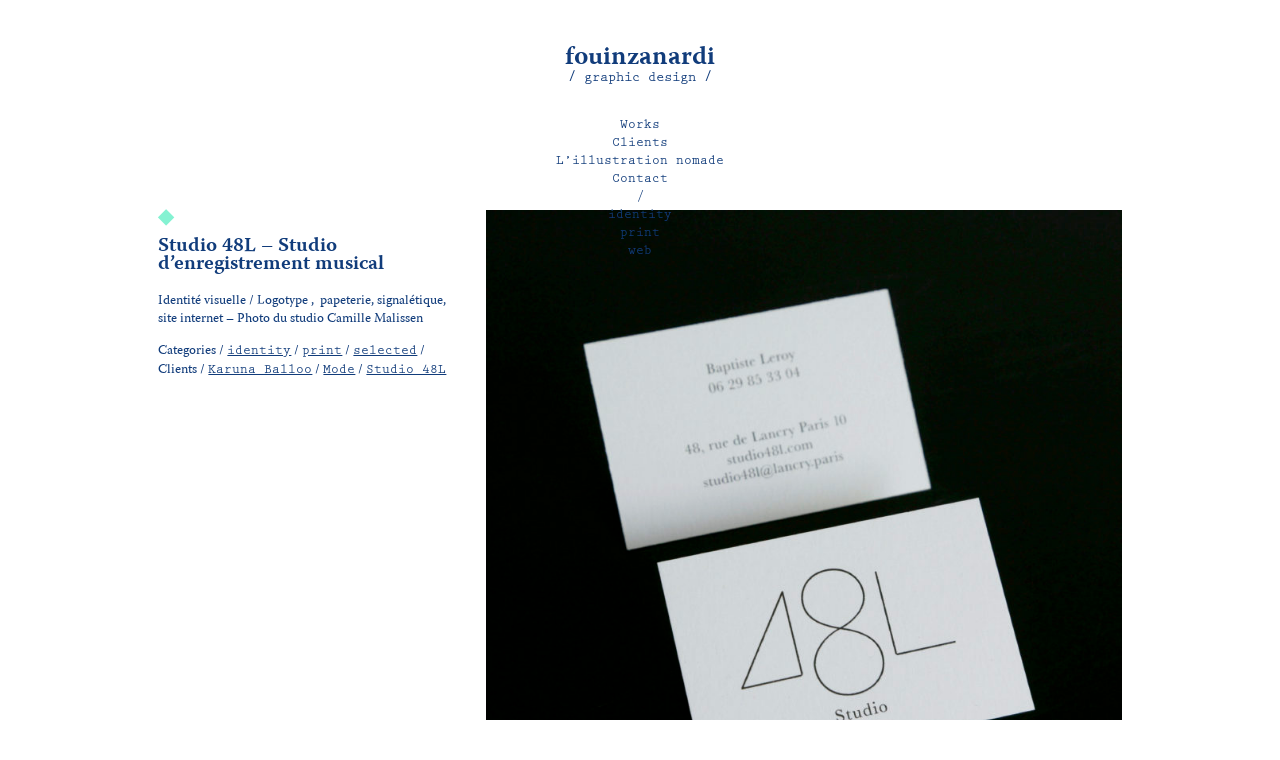

--- FILE ---
content_type: text/html; charset=UTF-8
request_url: https://fouinzanardi.com/works/studio-48l-studio-denregistrement-musical/
body_size: 8110
content:
<!doctype html>
<!--[if lt IE 9 ]> <html lang="fr-FR" class="no-js ie ieold"> <![endif]-->
<!--[if IE 9 ]>    <html lang="fr-FR" class="no-js ie ie9"> <![endif]-->
<!--[if (gt IE 9)|!(IE)]><!-->
<html  class="no-js"> <!--<![endif]-->
<head>

  <meta charset="utf-8">
  <meta http-equiv="Content-Type" content="text/html; charset=UTF-8">

  
<title>Studio 48L &#8211; Studio d&#8217;enregistrement musical —  fouinzanardi</title>
<meta name="description" content="Identité visuelle / Logotype ,  papeterie, signalétique, site internet &#8211; Photo du studio Camille Malissen
">

<link rel="publisher" href=""/>
<meta property="og:locale" content="fr_FR" />
<meta property="og:type" content="article" />
<meta property="og:title" content="Studio 48L &#8211; Studio d&#8217;enregistrement musical —  fouinzanardi" />
<meta property="article:publisher" content="https://www.facebook.com/fouinzanardi" />
<meta property="og:site_name" content="fouinzanardi" />

<meta name="twitter:card" content="summary_large_image"/>
<meta name="twitter:site" content="fouinzanardi"/>
<meta name="twitter:domain" content="fouinzanardi"/>
<meta name="twitter:creator" content="fouinzanardi"/>
<meta name="twitter:title" content="Studio 48L &#8211; Studio d&#8217;enregistrement musical —  fouinzanardi">

<link rel="canonical" href="https://fouinzanardi.com/works/studio-48l-studio-denregistrement-musical/" />
<meta property="og:url" content="https://fouinzanardi.com/works/studio-48l-studio-denregistrement-musical/" />
<meta name="twitter:url" content="https://fouinzanardi.com/works/studio-48l-studio-denregistrement-musical/">


<meta property="og:image" content="https://fouinzanardi.com/wp-content/uploads/2020/03/98A1065.jpeg" />
<meta name="twitter:image:src" content="https://fouinzanardi.com/wp-content/uploads/2020/03/98A1065.jpeg"/>
<meta name="twitter:description" content="Identité visuelle / Logotype ,  papeterie, signalétique, site internet &#8211; Photo du studio Camille Malissen
">
<meta property="og:description" content="Identité visuelle / Logotype ,  papeterie, signalétique, site internet &#8211; Photo du studio Camille Malissen
"/>


  <meta name="viewport" content="width=device-width, initial-scale=1.0, maximum-scale=1.0, user-scalable=yes"/>
  <meta name="apple-mobile-web-app-capable" content="yes">
  <meta name="apple-mobile-web-app-status-bar-style" content="black">
  <meta name="format-detection" content="telephone=no">
  
<link rel="shortcut icon" href="/favicon.ico" type="image/x-icon" />
<link rel="apple-touch-icon" href="/apple-touch-icon.png" />
<link rel="apple-touch-icon" sizes="57x57" href="/apple-touch-icon-57x57.png" />
<link rel="apple-touch-icon" sizes="72x72" href="/apple-touch-icon-72x72.png" />
<link rel="apple-touch-icon" sizes="76x76" href="/apple-touch-icon-76x76.png" />
<link rel="apple-touch-icon" sizes="114x114" href="/apple-touch-icon-114x114.png" />
<link rel="apple-touch-icon" sizes="120x120" href="/apple-touch-icon-120x120.png" />
<link rel="apple-touch-icon" sizes="144x144" href="/apple-touch-icon-144x144.png" />
<link rel="apple-touch-icon" sizes="152x152" href="/apple-touch-icon-152x152.png" />
  


  <style type="text/css">
img.wp-smiley,
img.emoji {
	display: inline !important;
	border: none !important;
	box-shadow: none !important;
	height: 1em !important;
	width: 1em !important;
	margin: 0 .07em !important;
	vertical-align: -0.1em !important;
	background: none !important;
	padding: 0 !important;
}
</style>
	<link rel='stylesheet' id='parent-style-css'  href='https://fouinzanardi.com/wp-content/themes/mosne_warp/style.css?ver=5.3.20' type='text/css' media='all' />
<link rel='stylesheet' id='child-style-css'  href='https://fouinzanardi.com/wp-content/themes/fouinzanardi/style.css?ver=5.3.20' type='text/css' media='all' />
<link rel='dns-prefetch' href='//ajax.googleapis.com' />
<link rel='dns-prefetch' href='//s.w.org' />
		<script type="text/javascript">
			window._wpemojiSettings = {"baseUrl":"https:\/\/s.w.org\/images\/core\/emoji\/12.0.0-1\/72x72\/","ext":".png","svgUrl":"https:\/\/s.w.org\/images\/core\/emoji\/12.0.0-1\/svg\/","svgExt":".svg","source":{"concatemoji":"https:\/\/fouinzanardi.com\/wp-includes\/js\/wp-emoji-release.min.js?ver=5.3.20"}};
			!function(e,a,t){var n,r,o,i=a.createElement("canvas"),p=i.getContext&&i.getContext("2d");function s(e,t){var a=String.fromCharCode;p.clearRect(0,0,i.width,i.height),p.fillText(a.apply(this,e),0,0);e=i.toDataURL();return p.clearRect(0,0,i.width,i.height),p.fillText(a.apply(this,t),0,0),e===i.toDataURL()}function c(e){var t=a.createElement("script");t.src=e,t.defer=t.type="text/javascript",a.getElementsByTagName("head")[0].appendChild(t)}for(o=Array("flag","emoji"),t.supports={everything:!0,everythingExceptFlag:!0},r=0;r<o.length;r++)t.supports[o[r]]=function(e){if(!p||!p.fillText)return!1;switch(p.textBaseline="top",p.font="600 32px Arial",e){case"flag":return s([127987,65039,8205,9895,65039],[127987,65039,8203,9895,65039])?!1:!s([55356,56826,55356,56819],[55356,56826,8203,55356,56819])&&!s([55356,57332,56128,56423,56128,56418,56128,56421,56128,56430,56128,56423,56128,56447],[55356,57332,8203,56128,56423,8203,56128,56418,8203,56128,56421,8203,56128,56430,8203,56128,56423,8203,56128,56447]);case"emoji":return!s([55357,56424,55356,57342,8205,55358,56605,8205,55357,56424,55356,57340],[55357,56424,55356,57342,8203,55358,56605,8203,55357,56424,55356,57340])}return!1}(o[r]),t.supports.everything=t.supports.everything&&t.supports[o[r]],"flag"!==o[r]&&(t.supports.everythingExceptFlag=t.supports.everythingExceptFlag&&t.supports[o[r]]);t.supports.everythingExceptFlag=t.supports.everythingExceptFlag&&!t.supports.flag,t.DOMReady=!1,t.readyCallback=function(){t.DOMReady=!0},t.supports.everything||(n=function(){t.readyCallback()},a.addEventListener?(a.addEventListener("DOMContentLoaded",n,!1),e.addEventListener("load",n,!1)):(e.attachEvent("onload",n),a.attachEvent("onreadystatechange",function(){"complete"===a.readyState&&t.readyCallback()})),(n=t.source||{}).concatemoji?c(n.concatemoji):n.wpemoji&&n.twemoji&&(c(n.twemoji),c(n.wpemoji)))}(window,document,window._wpemojiSettings);
		</script>
		<link rel='https://api.w.org/' href='https://fouinzanardi.com/wp-json/' />
<link rel='prev' title='Website loursrestaurant.com &#8211; restaurant gastronomique' href='https://fouinzanardi.com/works/website-loursrestaurant-com-restaurant-gastronomique/' />
<link rel='next' title='Cabinet d&#8217;avocat MSB' href='https://fouinzanardi.com/works/cabinet_avocat_msb/' />
<link rel="canonical" href="https://fouinzanardi.com/works/studio-48l-studio-denregistrement-musical/" />
<link rel='shortlink' href='https://fouinzanardi.com/?p=1599' />
<link rel="alternate" type="application/json+oembed" href="https://fouinzanardi.com/wp-json/oembed/1.0/embed?url=https%3A%2F%2Ffouinzanardi.com%2Fworks%2Fstudio-48l-studio-denregistrement-musical%2F" />
<link rel="alternate" type="text/xml+oembed" href="https://fouinzanardi.com/wp-json/oembed/1.0/embed?url=https%3A%2F%2Ffouinzanardi.com%2Fworks%2Fstudio-48l-studio-denregistrement-musical%2F&#038;format=xml" />

<script>
  (function(i,s,o,g,r,a,m){i['GoogleAnalyticsObject']=r;i[r]=i[r]||function(){
  (i[r].q=i[r].q||[]).push(arguments)},i[r].l=1*new Date();a=s.createElement(o),
  m=s.getElementsByTagName(o)[0];a.async=1;a.src=g;m.parentNode.insertBefore(a,m)
  })(window,document,'script','//www.google-analytics.com/analytics.js','ga');

    ga('create', 'UA-7443537-21', 'fouinzanardi.com');
  ga('set', 'anonymizeIp', true);
  ga('send', 'pageview');
</script>

 <script src="https://fouinzanardi.com/wp-content/themes/mosne_warp/js/modernizr.js"></script>
 <script src="//use.typekit.net/wmc1apg.js"></script>
<script>try{Typekit.load();}catch(e){}</script>

<style>

/* DEFAULT */
.menu-item a:hover{
    background: #dbdfe7;
}

/* IDENTITY */
#menu-item-128 a:hover,
/*#menu-item-128.current-menu-item a,*/
.menu-item.work_category a:hover,
.pool article h2 a,
.pool .identity h2 a{
    background: #ff625f;
}

/* PRINT */
#menu-item-127 a:hover,
.pool .print h2 a{
    background: #84f2d2;
}

/* WEB */
#menu-item-126 a:hover,
.pool .web h2 a{
    background: #f0f07d;
}
</style> 
 </head>

<body data-rsssl=1 class="works-template-default single single-works postid-1599 single-format-standard">

        <a id="selector" class="selector">
        <div class="bar-icon-wrapper">
            
            <span class="bar-icon"></span>
            <span class="bar-icon"></span>
            <span class="bar-icon"></span>
            <span class="logo-mini">fouinzanardi</span>
       </div>
    </a>
            
    <header id="header">

        <div class="push">
            <h1 class="logo"><a href="https://fouinzanardi.com">fouinzanardi            <span class="logodesc">/ graphic design /</span>
            </a></h1>
            <nav id="menu">
                <div class="menu-main-container"><ul id="menu-main" class="menu"><li id="menu-item-125" class="menu-item menu-item-type-taxonomy menu-item-object-work_category current-works-ancestor menu-item-125"><a href="https://fouinzanardi.com/work_category/works/">Works</a></li>
<li id="menu-item-112" class="menu-item menu-item-type-post_type menu-item-object-page menu-item-112"><a href="https://fouinzanardi.com/clients/">Clients</a></li>
<li id="menu-item-1296" class="menu-item menu-item-type-post_type menu-item-object-page menu-item-1296"><a target="_blank" rel="noopener noreferrer" href="https://fouinzanardi.com/illustrationnomade/">L’illustration nomade</a></li>
<li id="menu-item-113" class="menu-item menu-item-type-post_type menu-item-object-page menu-item-113"><a href="https://fouinzanardi.com/contact/">Contact</a></li>
</ul></div><h3>/</h3><div class="menu-filter-container"><ul id="menu-filter" class="menu"><li id="menu-item-128" class="menu-item menu-item-type-taxonomy menu-item-object-work_category current-works-ancestor current-menu-parent current-works-parent menu-item-128"><a href="https://fouinzanardi.com/work_category/identity/">identity</a></li>
<li id="menu-item-127" class="menu-item menu-item-type-taxonomy menu-item-object-work_category current-works-ancestor current-menu-parent current-works-parent menu-item-127"><a href="https://fouinzanardi.com/work_category/print/">print</a></li>
<li id="menu-item-126" class="menu-item menu-item-type-taxonomy menu-item-object-work_category menu-item-126"><a href="https://fouinzanardi.com/work_category/web/">web</a></li>
</ul></div>            </nav>
        </div>

    </header>
<div id="fx" class="animated fadeInRight">
     <section id="bd" class="clearfix">

 <div id="aj" class="toslide">
     
     

    <article id="block-1599">

    <!--column--><div id="section-0" class="fascia"><div class="push cleft"><div class="row">
   
            
    <section class="col-1-3">
        <div class="module" >
           
                                
               <div class="submodule"><div class="placeholder post-1599 works type-works status-publish format-standard hentry work_category-identity work_category-print work_category-selected clients-karuna-balloo clients-mode clients-studio-48l  identity print selected">
    
    <h2 class="diamond">Studio 48L &#8211; Studio d&#8217;enregistrement musical</h2>
    
    <div class="textbody">
        <div class="desc">
            <p>Identité visuelle / Logotype ,  papeterie, signalétique, site internet &#8211; Photo du studio Camille Malissen</p>
        </div>
        <span  class="meta">Categories / <a href="https://fouinzanardi.com/work_category/identity/" rel="tag">identity</a> / <a href="https://fouinzanardi.com/work_category/print/" rel="tag">print</a> / <a href="https://fouinzanardi.com/work_category/selected/" rel="tag">selected</a></span> / 
        <span class="meta">Clients / <a href="https://fouinzanardi.com/clients/karuna-balloo/" rel="tag">Karuna Balloo</a> / <a href="https://fouinzanardi.com/clients/mode/" rel="tag">Mode</a> / <a href="https://fouinzanardi.com/clients/studio-48l/" rel="tag">Studio 48L</a></span>
    </div>
</div></div>

                    </div>
    </section>

    

    <!--column-->
   
            
    <section class="col-2-3">
        <div class="module" >
           
                                
               <div class="submodule"><a href="https://fouinzanardi.com/wp-content/uploads/2020/03/98A2334-1-1680x1680.jpg" class="zoom" data-title="_98A2334"><img src="https://fouinzanardi.com/wp-content/uploads/2020/03/98A2334-1-800x800.jpg" alt="fouinzanardi - _98A2334"/></a></div>

                    </div>
    </section>

    

    <!--empty-->
   
        <section class="empty col-1-1"></section>

  	

    <!--column-->
   
            
    <section class="col-1-1">
        <div class="module" >
           
                                
               <div class="submodule">
<div class="Collage"><div class="collage-item"><a class="zoom" href="https://fouinzanardi.com/wp-content/uploads/2020/03/IMG_5601-1.jpg"><img src="https://fouinzanardi.com/wp-content/uploads/2020/03/IMG_5601-1.jpg" alt="fouinzanardi -  IMG_5601-1"></a></div><div class="collage-item"><a class="zoom" href="https://fouinzanardi.com/wp-content/uploads/2020/03/98A1065.jpeg"><img src="https://fouinzanardi.com/wp-content/uploads/2020/03/98A1065.jpeg" alt="fouinzanardi -  _98A1065"></a></div><div class="collage-item"><a class="zoom" href="https://fouinzanardi.com/wp-content/uploads/2020/03/98A2315-1680x1680.jpg"><img src="https://fouinzanardi.com/wp-content/uploads/2020/03/98A2315-1680x1680.jpg" alt="fouinzanardi -  _98A2315"></a></div><div class="collage-item"><a class="zoom" href="https://fouinzanardi.com/wp-content/uploads/2020/03/2019-06-11-16.43.10-1680x1680.jpg"><img src="https://fouinzanardi.com/wp-content/uploads/2020/03/2019-06-11-16.43.10-1680x1680.jpg" alt="fouinzanardi -  2019-06-11 16.43.10"></a></div></div></div>

                    </div>
    </section>

    

</div></div></div>

</article>    
<div class="push">
    <div class="textbody centered"><div class="mosnesharesocial">

            <a title="Google+" href="https://plus.google.com/share?url=https%3A%2F%2Ffouinzanardi.com%2Fworks%2Fstudio-48l-studio-denregistrement-musical%2F" target="_blank">g</a>

            <a title="Facebook" href="http://www.facebook.com/sharer/sharer.php?u=https%3A%2F%2Ffouinzanardi.com%2Fworks%2Fstudio-48l-studio-denregistrement-musical%2F" target="_blank">f</a>

            <a title="Twitter" href="https://twitter.com/intent/tweet?source=webclient&text=fouinzanardi%20-%20Studio+48L+%26%238211%3B+Studio+d%26%238217%3Benregistrement+musical%20-%20via%20https%3A%2F%2Ffouinzanardi.com%2Fworks%2Fstudio-48l-studio-denregistrement-musical%2F" target="_blank">t</a>

            <a title="Pinterest" href="javascript:void((function(){var e=document.createElement('script');e.setAttribute('type','text/javascript');e.setAttribute('charset','UTF-8');e.setAttribute('src','http://assets.pinterest.com/js/pinmarklet.js?r='+Math.random()*99999999);document.body.appendChild(e)})());">p</a>
</div>

</div>
</div>

</div>



<div class="push the-mega-nav">


    

      

    

      

    

      

    

      

    

      

    

      

    

      

    

      

    

      

    

      

    

      

    

      

    

      

    

      

    

      

    

      

    

      

    

      

    

      

    

      

    

      

    

      

    

      

    

      

    

      

    

      

    

      

    

      

    

      

    

      

    

      

    

      

    

      

    

      

    

      

    

      

    

      

    

      

    

      

    

      

    

      

    

      

    

      

    

      

    

      

    

      

    

      

    

      

    

      

    

      

    

      

    

      

    

      

    

      

    

      

    

      

    

      

    

      

    

      

    

      

    

      

    

      

    

      

    

      

    

      

    

      

    

      

    

      

    

      

    

      

    

      

    

      

    

      

    

      

    

      

    

      

    

      

    

      

    

      

    

      

    

      

    

      

    

      

    

      

    

      

    

      

    

      

    

      

    

      

    

      

    

      

    

      

    

      

    

      

    

      

    

      

    

      

    

      

    

      

    

      

    

      

    

      



<div class="row">
<div class="col-1-3"><h3>identity</h3><a href="https://fouinzanardi.com/works/60-ans-du-ministere-de-la-culture/">60 ans du Ministère de la Culture</a><br/><a href="https://fouinzanardi.com/works/agence-darchitecture-goury-bodier/">Agence d&#8217;architecture Goury Bodier</a><br/><a href="https://fouinzanardi.com/works/agence-traverses-paysage-urbanisme-architecture/">Agence Traverses &#8211; Paysage &#8211; Urbanisme &#8211; Architecture</a><br/><a href="https://fouinzanardi.com/works/alice-tricon-paysagiste/">Alice Tricon &#8211; Paysagiste</a><br/><a href="https://fouinzanardi.com/works/association-home-sweet-momes/">Association Home Sweet Mômes</a><br/><a href="https://fouinzanardi.com/works/atelier-marc-descarrega-ebeniste-designer/">Atelier Marc Descarrega &#8211; Ebeniste designer</a><br/><a href="https://fouinzanardi.com/works/atelier-vime-artisanat-dart-edition-mobilier-design/">Atelier Vime &#8211; Artisanat d&#8217;art &#8211; Edition mobilier &#8211; Design</a><br/><a href="https://fouinzanardi.com/works/boulangerie-dupain-2/">Brasserie L’Amer d’Iroise</a><br/><a href="https://fouinzanardi.com/works/boulangerie-dupain/">Boulangerie Dupain</a><br/><a href="https://fouinzanardi.com/works/capucine-puerari/">Capucine Puerari</a><br/><a href="https://fouinzanardi.com/works/catalogue-dexposition-a-six-mains/">Catalogue d’exposition A six mains</a><br/><a href="https://fouinzanardi.com/works/catalogue-dexposition-tiziana-et-gianni-baldizzone-photographes/">Catalogue d’exposition Tiziana et Gianni Baldizzone photographes</a><br/><a href="https://fouinzanardi.com/works/editions-les-fourmis-rouges-litterature-jeunesse/">Editions Les Fourmis Rouges &#8211; Littérature jeunesse</a><br/><a href="https://fouinzanardi.com/works/editions-quai-des-brunes/">Editions Quai des Brunes &#8211; Essais</a><br/><a href="https://fouinzanardi.com/works/exposition-60-ans-du-ministere-de-la-culture/">Exposition 60 ans du Ministère de la Culture</a><br/><a href="https://fouinzanardi.com/works/exposition-grandir-camille-malissen-photographe-off-des-rencontres-photographique-darles/">Exposition Grandir Camille Malissen, photographe &#8211; Off Rencontres photographique d&#8217;Arles</a><br/><a href="https://fouinzanardi.com/works/exposition-la-rethorique-des-marees-iii-ariane-michel-artiste-videaste/">Exposition La réthorique des marées III &#8211; Ariane Michel &#8211; Artiste vidéaste</a><br/><a href="https://fouinzanardi.com/works/galerie-michel-lagarde/">Galerie Michel Lagarde</a><br/><a href="https://fouinzanardi.com/works/glou/">Restaurant Glou</a><br/><a href="https://fouinzanardi.com/works/ils-restaurent-notre-dame-de-paris-ministere-de-la-culture/">Ils restaurent Notre-Dame de Paris &#8211; Ministère de la Culture</a><br/><a href="https://fouinzanardi.com/works/karuna-balloo-horticultrice-textile/">Karuna Balloo &#8211; Horticultrice textile</a><br/><a href="https://fouinzanardi.com/works/komhome-concept-lodge-region-bretagne/">Kom’home &#8211; Concept lodge &#8211; Région Bretagne</a><br/><a href="https://fouinzanardi.com/works/la-samaritaine-charlesberberian-communication-voeux/">La Samaritaine</a><br/><a href="https://fouinzanardi.com/works/la-samaritaine-exposition-jeune-photographie/">La Samaritaine &#8211; Exposition Jeune Photographie</a><br/><a href="https://fouinzanardi.com/works/le-phare-cite-musicale-region-bretagne-finistere/">Le Phare &#8211; Cité musicale &#8211; Région Bretagne</a><br/><a href="https://fouinzanardi.com/works/le-safran-epicerie-biologique/">Le safran &#8211; Epicerie biologique</a><br/><a href="https://fouinzanardi.com/works/les-cotiers-cafe-bistrot/">Les côtiers &#8211; Café bistrot</a><br/><a href="https://fouinzanardi.com/works/librairie-les-cercles-rouges/">Librairie Les Cercles Rouges</a><br/><a href="https://fouinzanardi.com/works/lideal-2/">Restaurant Beaucoup</a><br/><a href="https://fouinzanardi.com/works/lours-restaurant/">L&#8217;Ours Restaurant</a><br/><a href="https://fouinzanardi.com/works/maison-georgette/">Maison Georgette</a><br/><a href="https://fouinzanardi.com/works/mox-agence-maitrise-doeuvre-dexecution-architecture/">MOX &#8211; Agence Maitrise d&#8217;œuvre d&#8217;exécution &#8211; Architecture</a><br/><a href="https://fouinzanardi.com/works/musee-national-de-la-renaissance/">Musée national de la Renaissance</a><br/><a href="https://fouinzanardi.com/works/office-hollandais-des-fleurs/">Office Hollandais des Fleurs</a><br/><a href="https://fouinzanardi.com/works/port-musee-de-douarnenez/">Port Musée de Douarnenez</a><br/><a href="https://fouinzanardi.com/works/restaurant-grand-coeur/">Restaurant Grand Cœur &#8211; Mauro Colagreco</a><br/><a href="https://fouinzanardi.com/works/restaurant-jaja/">Restaurant Jaja</a><br/><a href="https://fouinzanardi.com/works/sidina/">Sidina &#8211; Apprendre à travers la photographie</a><br/><a href="https://fouinzanardi.com/works/studio-48l-studio-denregistrement-musical/">Studio 48L &#8211; Studio d&#8217;enregistrement musical</a><br/><a href="https://fouinzanardi.com/works/vanessa-bruno/">Vanessa Bruno</a><br/></div><div class="col-1-3"><h3>print</h3><a href="https://fouinzanardi.com/works/60-ans-du-ministere-de-la-culture/">60 ans du Ministère de la Culture</a><br/><a href="https://fouinzanardi.com/works/accuracy-international-conseil-financier/">Accuracy  International &#8211; Conseil financier</a><br/><a href="https://fouinzanardi.com/works/alice-in-food-a-ma-table-le-bon-savoir-du-fromage-pierre-coulon-first-editions/">Alice In Food &#8211; A ma table &#8211; Le bon savoir du fromage &#8211; Pierre Coulon &#8211; First éditions</a><br/><a href="https://fouinzanardi.com/works/asafumi-yamashita-maraichers-3-etoiles-editions-de-la-martiniere/">Asafumi Yamashita, Maraîchers 3 étoiles &#8211; Editions de la Martinière</a><br/><a href="https://fouinzanardi.com/works/association-home-sweet-momes/">Association Home Sweet Mômes</a><br/><a href="https://fouinzanardi.com/works/batras-lenfant-dacier-alma-editions-litterature/">Batras, l&#8217;enfant d&#8217;acier &#8211; Alma Editions &#8211; Littérature</a><br/><a href="https://fouinzanardi.com/works/bernadette-kelly-livre-dartiste/">Bernadette Kelly &#8211; Livre d&#8217;artiste</a><br/><a href="https://fouinzanardi.com/works/boucherie-huet-illustrations-jean-jullien/">Boucherie Huet</a><br/><a href="https://fouinzanardi.com/works/bulac/">Bulac</a><br/><a href="https://fouinzanardi.com/works/cabinet_avocat_msb/">Cabinet d&#8217;avocat MSB</a><br/><a href="https://fouinzanardi.com/works/capucine-puerari/">Capucine Puerari</a><br/><a href="https://fouinzanardi.com/works/catalogue-dexposition-a-six-mains/">Catalogue d’exposition A six mains</a><br/><a href="https://fouinzanardi.com/works/catalogue-dexposition-tiziana-et-gianni-baldizzone-photographes/">Catalogue d’exposition Tiziana et Gianni Baldizzone photographes</a><br/><a href="https://fouinzanardi.com/works/chateau-de-beauregard/">Les vins du Château de Beauregard</a><br/><a href="https://fouinzanardi.com/works/ciesse-printer/">Ciesse Printer &#8211; Nuancier d&#8217;impression</a><br/><a href="https://fouinzanardi.com/works/crdp-centre-pompidou/">CRDP / Centre Pompidou</a><br/><a href="https://fouinzanardi.com/works/danone/">Danone</a><br/><a href="https://fouinzanardi.com/works/daucy/">Daucy</a><br/><a href="https://fouinzanardi.com/works/edition-personnelle-fouinzanardi/">Editions FouinZanardi</a><br/><a href="https://fouinzanardi.com/works/editions-dada-litterature-jeunesse/">Editions Dada &#8211; Littérature jeunesse</a><br/><a href="https://fouinzanardi.com/works/editions-delpire/">Editions Delpire</a><br/><a href="https://fouinzanardi.com/works/editions-du-chene/">Editions du Chêne</a><br/><a href="https://fouinzanardi.com/works/editions-flamari/">Editions Flammarion &#8211; co-édition Château de Versailles</a><br/><a href="https://fouinzanardi.com/works/editions-gelbart/">Editions Gelbart</a><br/><a href="https://fouinzanardi.com/works/editions-les-fourmis-rouges-litterature-jeunesse/">Editions Les Fourmis Rouges &#8211; Littérature jeunesse</a><br/><a href="https://fouinzanardi.com/works/editions-mango/">Editions Mango</a><br/><a href="https://fouinzanardi.com/works/editions-michel-lagarde/">Editions Michel Lagarde</a><br/><a href="https://fouinzanardi.com/works/editions-quai-des-brunes/">Editions Quai des Brunes &#8211; Essais</a><br/><a href="https://fouinzanardi.com/works/editions-thierry-magnier/">Editions Thierry Magnier</a><br/><a href="https://fouinzanardi.com/works/editions-tishina-litterature/">Tishina éditions &#8211; Littérature illustrée</a><br/><a href="https://fouinzanardi.com/works/enomatic/">Enomatic</a><br/><a href="https://fouinzanardi.com/works/exposition-60-ans-du-ministere-de-la-culture/">Exposition 60 ans du Ministère de la Culture</a><br/><a href="https://fouinzanardi.com/works/exposition-grandir-camille-malissen-photographe-off-des-rencontres-photographique-darles/">Exposition Grandir Camille Malissen, photographe &#8211; Off Rencontres photographique d&#8217;Arles</a><br/><a href="https://fouinzanardi.com/works/exposition-la-rethorique-des-marees-iii-ariane-michel-artiste-videaste/">Exposition La réthorique des marées III &#8211; Ariane Michel &#8211; Artiste vidéaste</a><br/><a href="https://fouinzanardi.com/works/fabienne-verdier-livre-dartiste/">Fabienne Verdier &#8211; Livre d&#8217;artiste</a><br/><a href="https://fouinzanardi.com/works/festival-off-wine-paris/">Festival Off Wine Paris</a><br/><a href="https://fouinzanardi.com/works/fondation-yves-rocher-environnement/">Fondation Yves Rocher &#8211; Environnement</a><br/><a href="https://fouinzanardi.com/works/howdy-yann-kebbi-idir-davaine-editions-michel-lagarde/">Howdy &#8211; Yann Kebbi, Idir Davaine, Editions Michel Lagarde</a><br/><a href="https://fouinzanardi.com/works/ils-restaurent-notre-dame-de-paris-ministere-de-la-culture/">Ils restaurent Notre-Dame de Paris &#8211; Ministère de la Culture</a><br/><a href="https://fouinzanardi.com/works/la-galerie-doree-de-la-banque-de-france-rmn/">La Galerie Dorée de la Banque de France &#8211; RMN</a><br/><a href="https://fouinzanardi.com/works/leonard-at-home-de-laure-vasconi-photographe/">Leonard at home de Laure Vasconi, photographe</a><br/><a href="https://fouinzanardi.com/works/les-produits-tripiers/">Les produits tripiers</a><br/><a href="https://fouinzanardi.com/works/lilith/">Lilith</a><br/><a href="https://fouinzanardi.com/works/livre-dartiste-emmanuel-lesgourgues-chimeres-cellulaires/">Livre d’artiste  &#8211; Emmanuel Lesgourgues &#8211; Chimères cellulaires</a><br/><a href="https://fouinzanardi.com/works/livre_fragments/">Fragments &#8211;  Livre d&#8217;artiste &#8211; Recueil de poésie</a><br/><a href="https://fouinzanardi.com/works/loto/">Loto</a><br/><a href="https://fouinzanardi.com/works/lours-restaurant/">L&#8217;Ours Restaurant</a><br/><a href="https://fouinzanardi.com/works/maison-georgette/">Maison Georgette</a><br/><a href="https://fouinzanardi.com/works/malongo/">Malongo</a><br/><a href="https://fouinzanardi.com/works/manufacture-pleyel-design-contemporain/">Manufacture Pleyel &#8211; Design contemporain</a><br/><a href="https://fouinzanardi.com/works/musee-du-quai-branly/">Musée du Quai Branly</a><br/><a href="https://fouinzanardi.com/works/pavillon-france-pecheurs-poissonniers-mareyeurs-de-france/">Pavillon France &#8211; Pêcheurs, poissonniers, mareyeurs de France</a><br/><a href="https://fouinzanardi.com/works/philarmonie-de-paris-cite-de-la-musique/">Philarmonie de Paris &#8211; Cité de la musique</a><br/><a href="https://fouinzanardi.com/works/reunion-des-musees-nationaux/">Réunion des Musées Nationaux</a><br/><a href="https://fouinzanardi.com/works/saint-gobain-vitrage-saint-gobain-recherches-corporate/">Saint-Gobain Vitrage &#8211; Saint-Gobain Recherches Corporate</a><br/><a href="https://fouinzanardi.com/works/salon-du-livre-jeunesse-de-la-seine-saint-denis/">Salon du livre jeunesse de la Seine-Saint-Denis</a><br/><a href="https://fouinzanardi.com/works/stevenpennaneach-peintures-landscape/">Catalogue d’artiste  &#8211; Stéven Pennanéach’- peintures &#8211; Landscape</a><br/><a href="https://fouinzanardi.com/works/studio-48l-studio-denregistrement-musical/">Studio 48L &#8211; Studio d&#8217;enregistrement musical</a><br/><a href="https://fouinzanardi.com/works/tourisme-fluvial-en-france/">Tourisme Fluvial en France</a><br/></div><div class="col-1-3"><h3>web</h3><a href="https://fouinzanardi.com/works/website-agencetraverses-fr-paysage-urbanisme-architecture/">Website agencetraverses.fr &#8211; Paysage Urbanisme Architecture</a><br/><a href="https://fouinzanardi.com/works/website-akikoida-com-photographe-2/">Website delphinechanet.com &#8211; Photographe</a><br/><a href="https://fouinzanardi.com/works/website-akikoida-com-photographe/">Website Akikoida.com &#8211; Photographe</a><br/><a href="https://fouinzanardi.com/works/website-alicetricon-com-paysagiste/">Website alicetricon.com &#8211; Paysagiste</a><br/><a href="https://fouinzanardi.com/works/website-bernadettekelly-artiste-com-bernadette-kelly-artiste-peintre/">Website bernadettekelly-artiste.com &#8211; Bernadette Kelly artiste peintre</a><br/><a href="https://fouinzanardi.com/works/website-camillemalissen-com-photographe/">Website camillemalissen.com &#8211; Photographe</a><br/><a href="https://fouinzanardi.com/works/website-chrisvarasmatta-photographe/">Website chrisvarasmatta &#8211; Photographe</a><br/><a href="https://fouinzanardi.com/works/website-editionslesfourmisrouges-com-litterature-jeunesse/">Website editionslesfourmisrouges.com &#8211; littérature jeunesse</a><br/><a href="https://fouinzanardi.com/works/website-loursrestaurant-com-restaurant-gastronomique/">Website loursrestaurant.com &#8211; restaurant gastronomique</a><br/><a href="https://fouinzanardi.com/works/website-marcdescarregua-com-ebeniste-designer/">Website marcdescarrega.com &#8211;  Ebeniste designer</a><br/><a href="https://fouinzanardi.com/works/website-mariemalissen-com-redactrice-de-mode/">Website mariemalissen.com &#8211; Rédactrice de mode</a><br/><a href="https://fouinzanardi.com/works/website-martinjarrie-com-illustrateur/">Website martinjarrie.com &#8211; Illustrateur</a><br/><a href="https://fouinzanardi.com/works/website-michellagarde-fr-galerie-editions/">Website michellagarde.fr &#8211; Galerie éditions</a><br/><a href="https://fouinzanardi.com/works/website-minimiam-com-photographes/">Website minimiam.com &#8211; Photographes</a><br/><a href="https://fouinzanardi.com/works/website-robertamolteni-com-architecte/">Website robertamolteni.com &#8211; Architecte</a><br/><a href="https://fouinzanardi.com/works/website-studio48l-com-studio-denregistrement-musical/">Website studio48l.com &#8211; Studio d&#8217;enregistrement musical</a><br/><a href="https://fouinzanardi.com/works/www-olivierespero-com-photographe/">Website olivierespero.com &#8211; Photographe</a><br/></div></div>


</div>
</section>

    <footer id="footer" class="clearfix">
    <div class="push">
    
        <nav><div class="row">
            <div class="col-1-1">
                     © 2026 <a href="about/?rel=author" target="_blank">fouinzanardi </a> / tout droits reservés <p>Virginie Fouin 06 03 18 24 71 + Jessica Zanardi 06 83 83 11 33<br />
18, rue Duhesme 75018 Paris</p>
<p><img src="https://www.fouinzanardi.com/wp-content/uploads/2014/10/mano.png" style="width:27px;opacity:.7" alt="contact"></p>
</div>
            
            <div class="footer-item col-1-1"><div class="menu-contacts-container"><ul id="menu-contacts" class="menu"><li id="menu-item-840" class="menu-item menu-item-type-custom menu-item-object-custom menu-item-840"><a target="_blank" rel="noopener noreferrer" href="https://www.facebook.com/fouinzanardi/timeline">Facebook</a></li>
<li id="menu-item-1168" class="menu-item menu-item-type-custom menu-item-object-custom menu-item-1168"><a target="_blank" rel="noopener noreferrer" href="https://instagram.com/fouinzanardi/">Instagram</a></li>
<li id="menu-item-1169" class="menu-item menu-item-type-custom menu-item-object-custom menu-item-1169"><a target="_blank" rel="noopener noreferrer" href="https://fr.pinterest.com/fouinzanardi/">Pinterest</a></li>
<li id="menu-item-1079" class="menu-item menu-item-type-custom menu-item-object-custom menu-item-1079"><a target="_blank" rel="noopener noreferrer" href="http://fouinzanardi.us9.list-manage.com/subscribe?u=6870aa57092732c291b7af468&#038;id=dafd90633c&#038;orig-lang=1">Newsletter</a></li>
<li id="menu-item-1295" class="menu-item menu-item-type-post_type menu-item-object-page menu-item-1295"><a target="_blank" rel="noopener noreferrer" href="https://fouinzanardi.com/illustrationnomade/">L’illustration nomade</a></li>
<li id="menu-item-843" class="menu-item menu-item-type-custom menu-item-object-custom menu-item-843"><a href="mailto:contact@fouinzanardi.com">contact@fouinzanardi.com</a></li>
<li id="menu-item-1186" class="menu-item menu-item-type-post_type menu-item-object-page menu-item-1186"><a href="https://fouinzanardi.com/cookies-policy/">Cookies policy</a></li>
</ul></div></div></div></nav>
    
        <div id="credits">
            Webdesign by <a href="https://www.fouinzanardi.com/" target="_blank">fouinzanardi</a> + <a href="http://www.mosne.it" target="_blank">mosne</a>
        </div>
    
    </div>
    </footer>

</div>
<div id="progress"></div>
<script type='text/javascript' src='//ajax.googleapis.com/ajax/libs/jquery/1.11.1/jquery.min.js?ver=1.11.1'></script>
<script type='text/javascript' src='https://fouinzanardi.com/wp-content/themes/mosne_warp/plugins.js?ver=2.2'></script>
<script type='text/javascript' src='https://fouinzanardi.com/wp-content/themes/mosne_warp/effects.js?ver=2.0'></script>
<script type='text/javascript' src='https://fouinzanardi.com/wp-includes/js/wp-embed.min.js?ver=5.3.20'></script>
<link rel='stylesheet' id='wp-block-library-css'  href='https://fouinzanardi.com/wp-includes/css/dist/block-library/style.min.css?ver=5.3.20' type='text/css' media='all' />

</body>
</html>


--- FILE ---
content_type: text/css
request_url: https://fouinzanardi.com/wp-content/themes/mosne_warp/style.css?ver=5.3.20
body_size: 7982
content:
/*
Theme Name: Mosne Warp
Theme URI: http://www.mosne.it
Description: for WordPress 3.9 and superior.
Version: 1.0
Author: Mosne
Author URI: http://www.mosne.it
Tags: html5, responvive
*/

body{-webkit-animation:bugfix infinite 1s}@-webkit-keyframes "bugfix"{from{padding:0;}to{padding:0;}}.clearfix{*zoom:1}.clearfix:before,.clearfix:after{display:table;content:"";line-height:0}.clearfix:after{clear:both}.hide-text{font:0/0 a;color:transparent;text-shadow:none;background-color:transparent;border:0}.input-block-level{display:block;width:100%;min-height:30px;-webkit-box-sizing:border-box;-moz-box-sizing:border-box;box-sizing:border-box}article,aside,details,figcaption,figure,footer,header,hgroup,nav,section{display:block}audio,canvas,video{display:inline-block;*display:inline;*zoom:1}audio:not([controls]){display:none}html{font-size:100%;-webkit-text-size-adjust:100%;-ms-text-size-adjust:100%}a:focus{outline:thin dotted #333;outline:5px auto -webkit-focus-ring-color;outline-offset:-2px}a:hover,a:active{outline:0}sub,sup{position:relative;font-size:75%;line-height:0;vertical-align:baseline}sup{top:-0.5em}sub{bottom:-0.25em}img{max-width:100%;width:auto\9;height:auto;vertical-align:middle;border:0;-ms-interpolation-mode:bicubic}.map img,.google-maps img{width:none}#map_canvas img,.google-maps img{max-width:none}button,input,select,textarea{margin:0;font-size:100%;vertical-align:middle}button,input{*overflow:visible;line-height:normal}button::-moz-focus-inner,input::-moz-focus-inner{padding:0;border:0}button,html input[type="button"],input[type="reset"],input[type="submit"]{-webkit-appearance:button;cursor:pointer}input[type="search"]{-webkit-box-sizing:content-box;-moz-box-sizing:content-box;box-sizing:content-box;-webkit-appearance:textfield}input[type="search"]::-webkit-search-decoration,input[type="search"]::-webkit-search-cancel-button{-webkit-appearance:none}textarea{overflow:auto;vertical-align:top}.hidden{display:none;visibility:hidden}.visible-phone{display:none !important}.visible-tablet{display:none !important}.hidden-desktop{display:none !important}.visible-desktop{display:inherit !important}@media (min-width:768px) and (max-width:979px){.hidden-desktop{display:inherit !important}.visible-desktop{display:none !important}.visible-tablet{display:inherit !important}.hidden-tablet{display:none !important}}@media (max-width:767px){.hidden-desktop{display:inherit !important}.visible-desktop{display:none !important}.visible-phone{display:inherit !important}.hidden-phone{display:none !important}}*{-moz-box-sizing:border-box;-webkit-box-sizing:border-box;box-sizing:border-box}nav ul,nav ul li,.bxslider,.bxslider li{list-style:none;margin:0;padding:0}body,html{margin:0;padding:0}a{outline:0;text-decoration:none}button,input[type="button"],input[type="reset"],input[type="submit"]{cursor:pointer;-webkit-appearance:none}p{margin:0;margin-bottom:1em}.hidden{display:none}body{margin:0;font:1em/1.5 sans-serif}.input-block-level{display:block;width:100%;min-height:30px;-webkit-box-sizing:border-box;-moz-box-sizing:border-box;box-sizing:border-box}.hidden{display:none;}
.map img,.google-maps img{width:none; max-width: none;}

.row {
  margin-left: -30px; /* gutter */
  overflow: hidden;
  clear: both;
  text-align: left;
}


[class*="col-"]{
  float: left;
  padding-left: 30px; /* gutter */
  width: 100%;
  -webkit-box-sizing: border-box;
  -moz-box-sizing: border-box;
  box-sizing: border-box;
  *behavior: url(js/boxsizing.htc);
}

.zero-gutter .row{margin-left:0}.zero-gutter [class*="col-"]{padding-left:0}.cright .row{text-align:right;letter-spacing:-0.31em;line-height:0}.ccenter .row{text-align:center;letter-spacing:-0.31em;line-height:0}.cright .row [class*="col-"],.ccenter .row [class*="col-"]{text-align:left;display:inline-block;float:inherit;line-height:normal;letter-spacing:normal}

.col-full{width:100%}.col-1-10{width:10%}.col-1-5{width:20%}.col-3-10{width:30%}.col-2-5{width:40%}.col-1-2{width:50%}.col-3-5{width:60%}.col-7-10{width:70%}.col-4-5{width:80%}.col-9-10{width:90%}.col-1-1{width:100%}.col-1-9{width:11.111111111111%}.col-2-9{width:22.222222222222%}.col-1-3{width:33.333333333333%}.col-4-9{width:44.444444444444%}.col-5-9{width:55.555555555556%}.col-2-3{width:66.666666666667%}.col-7-9{width:77.777777777778%}.col-8-9{width:88.888888888889%}.col-1-8{width:12.5%}.col-1-4{width:25%}.col-3-8{width:37.5%}.col-5-8{width:62.5%}.col-3-4{width:75%}.col-7-8{width:87.5%}.col-1-7{width:14.285714285714%}.col-2-7{width:28.571428571429%}.col-3-7{width:42.857142857143%}.col-4-7{width:57.142857142857%}.col-5-7{width:71.428571428571%}.col-6-7{width:85.714285714286%}.col-1-6{width:16.666666666667%}.col-5-6{width:83.333333333333%}@media (max-width: 767px){.col-1-10,.col-1-5,.col-3-10,.col-2-5,.col-1-2,.col-3-5,.col-7-10,.col-4-5,.col-9-10,.col-1-1,.col-1-9,.col-2-9,.col-1-3,.col-4-9,.col-5-9,.col-2-3,.col-7-9,.col-8-9,.col-1-8,.col-1-4,.col-3-8,.col-5-8,.col-3-4,.col-7-8,.col-1-7,.col-2-7,.col-3-7,.col-4-7,.col-5-7,.col-6-7,.col-1-6,.col-5-6,.col-full{width:100%}}@media (min-width: 1200px){.b-col-1-10{width:10%}.b-col-1-5{width:20%}.b-col-3-10{width:30%}.b-col-2-5{width:40%}.b-col-1-2{width:50%}.b-col-3-5{width:60%}.b-col-7-10{width:70%}.b-col-4-5{width:80%}.b-col-9-10{width:90%}.b-col-1-1{width:100%}.b-col-1-9{width:11.111111111111%}.b-col-2-9{width:22.222222222222%}.b-col-1-3{width:33.333333333333%}.b-col-4-9{width:44.444444444444%}.b-col-5-9{width:55.555555555556%}.b-col-2-3{width:66.666666666667%}.b-col-7-9{width:77.777777777778%}.b-col-8-9{width:88.888888888889%}.b-col-1-8{width:12.5%}.b-col-1-4{width:25%}.b-col-3-8{width:37.5%}.b-col-5-8{width:62.5%}.b-col-3-4{width:75%}.b-col-7-8{width:87.5%}.b-col-1-7{width:14.285714285714%}.b-col-2-7{width:28.571428571429%}.b-col-3-7{width:42.857142857143%}.b-col-4-7{width:57.142857142857%}.b-col-5-7{width:71.428571428571%}.b-col-6-7{width:85.714285714286%}.b-col-1-6{width:16.666666666667%}.b-col-5-6{width:83.333333333333%}}@media (min-width: 769px) and (max-width: 1199px){.d-col-1-10{width:10%}.d-col-1-5{width:20%}.d-col-3-10{width:30%}.d-col-2-5{width:40%}.d-col-1-2{width:50%}.d-col-3-5{width:60%}.d-col-7-10{width:70%}.d-col-4-5{width:80%}.d-col-9-10{width:90%}.d-col-1-1{width:100%}.d-col-1-9{width:11.111111111111%}.d-col-2-9{width:22.222222222222%}.d-col-1-3{width:33.333333333333%}.d-col-4-9{width:44.444444444444%}.d-col-5-9{width:55.555555555556%}.d-col-2-3{width:66.666666666667%}.d-col-7-9{width:77.777777777778%}.d-col-8-9{width:88.888888888889%}.d-col-1-8{width:12.5%}.d-col-1-4{width:25%}.d-col-3-8{width:37.5%}.d-col-5-8{width:62.5%}.d-col-3-4{width:75%}.d-col-7-8{width:87.5%}.d-col-1-7{width:14.285714285714%}.d-col-2-7{width:28.571428571429%}.d-col-3-7{width:42.857142857143%}.d-col-4-7{width:57.142857142857%}.d-col-5-7{width:71.428571428571%}.d-col-6-7{width:85.714285714286%}.d-col-1-6{width:16.666666666667%}.d-col-5-6{width:83.333333333333%}}@media (min-width: 481px) and (max-width: 767px){.t-col-1-10{width:10%}.t-col-1-5{width:20%}.t-col-3-10{width:30%}.t-col-2-5{width:40%}.t-col-1-2{width:50%}.t-col-3-5{width:60%}.t-col-7-10{width:70%}.t-col-4-5{width:80%}.t-col-9-10{width:90%}.t-col-1-1{width:100%}.t-col-1-9{width:11.111111111111%}.t-col-2-9{width:22.222222222222%}.t-col-1-3{width:33.333333333333%}.t-col-4-9{width:44.444444444444%}.t-col-5-9{width:55.555555555556%}.t-col-2-3{width:66.666666666667%}.t-col-7-9{width:77.777777777778%}.t-col-8-9{width:88.888888888889%}.t-col-1-8{width:12.5%}.t-col-1-4{width:25%}.t-col-3-8{width:37.5%}.t-col-5-8{width:62.5%}.t-col-3-4{width:75%}.t-col-7-8{width:87.5%}.t-col-1-7{width:14.285714285714%}.t-col-2-7{width:28.571428571429%}.t-col-3-7{width:42.857142857143%}.t-col-4-7{width:57.142857142857%}.t-col-5-7{width:71.428571428571%}.t-col-6-7{width:85.714285714286%}.t-col-1-6{width:16.666666666667%}.t-col-5-6{width:83.333333333333%}}@media (max-width: 480px){.m-col-1-10{width:10%}.m-col-1-5{width:20%}.m-col-3-10{width:30%}.m-col-2-5{width:40%}.m-col-1-2{width:50%}.m-col-3-5{width:60%}.m-col-7-10{width:70%}.m-col-4-5{width:80%}.m-col-9-10{width:90%}.m-col-1-1{width:100%}.m-col-1-9{width:11.111111111111%}.m-col-2-9{width:22.222222222222%}.m-col-1-3{width:33.333333333333%}.m-col-4-9{width:44.444444444444%}.m-col-5-9{width:55.555555555556%}.m-col-2-3{width:66.666666666667%}.m-col-7-9{width:77.777777777778%}.m-col-8-9{width:88.888888888889%}.m-col-1-8{width:12.5%}.m-col-1-4{width:25%}.m-col-3-8{width:37.5%}.m-col-5-8{width:62.5%}.m-col-3-4{width:75%}.m-col-7-8{width:87.5%}.m-col-1-7{width:14.285714285714%}.m-col-2-7{width:28.571428571429%}.m-col-3-7{width:42.857142857143%}.m-col-4-7{width:57.142857142857%}.m-col-5-7{width:71.428571428571%}.m-col-6-7{width:85.714285714286%}.m-col-1-6{width:16.666666666667%}.m-col-5-6{width:83.333333333333%}}.col2{-webkit-column-count:2;-webkit-column-gap:30px;-moz-column-count:2;-moz-column-gap:30px;column-count:2;column-gap:30px}.col3{-webkit-column-count:3;-webkit-column-gap:30px;-moz-column-count:3;-moz-column-gap:30px;column-count:3;column-gap:30px}.col4{-webkit-column-count:4;-webkit-column-gap:30px;-moz-column-count:4;-moz-column-gap:30px;column-count:4;column-gap:30px}.col5{-webkit-column-count:5;-webkit-column-gap:30px;-moz-column-count:5;-moz-column-gap:30px;column-count:5;column-gap:30px}html.swipebox{overflow:hidden !important}#swipebox-overlay img{border:none !important}#swipebox-slider{-webkit-transition:all 0.4s ease;-moz-transition:all 0.4s ease;-o-transition:all 0.4s ease;-khtml-transition:all 0.4s ease;transition:all 0.4s ease}#swipebox-overlay{-webkit-transition:opacity 1s ease;-moz-transition:opacity 1s ease;-o-transition:opacity 1s ease;-khtml-transition:opacity 1s ease;transition:opacity 1s ease}#swipebox-action,#swipebox-caption{-webkit-transition:0.5s;-moz-transition:0.5s;-o-transition:0.5s;-khtml-transition:0.5s;transition:0.5s}#swipebox-overlay{width:100%;height:100%;position:fixed;top:0;left:0;z-index:99999 !important;overflow:hidden;-webkit-user-select:none;-moz-user-select:none;user-select:none}#swipebox-slider{height:100%;left:0;top:0;width:100%;white-space:nowrap;position:absolute;display:none}#swipebox-slider .slide{background:url('images/ajx.gif') center center no-repeat;background-size:110px auto;height:100%;width:100%;line-height:1px;text-align:center;display:inline-block}#swipebox-slider .slide:before{content:"";display:inline-block;height:50%;width:1px;margin-right:-1px}#swipebox-slider .slide img,#swipebox-slider .slide .swipebox-video-container{display:inline-block;max-height:100%;max-width:100%;margin:0;padding:0;width:auto;height:auto;vertical-align:middle}#swipebox-slider .slide img{padding-top:50px;padding-bottom:50px}#swipebox-slider .slide .swipebox-video-container{background:none;max-width:1140px;max-height:100%;width:100%;padding:5%;box-sizing:border-box;-webkit-box-sizing:border-box;-moz-box-sizing:border-box}#swipebox-slider .slide .swipebox-video-container .swipebox-video{width:100%;height:0;padding-bottom:56.25%;overflow:hidden;position:relative}#swipebox-slider .slide .swipebox-video-container .swipebox-video iframe{width:100% !important;height:100% !important;position:absolute;top:0;left:0}#swipebox-action,#swipebox-caption{position:absolute;bottom:0;z-index:999;width:100%}#swipebox-action{top:0;opacity:0;height:0}#swipebox-action.visible-bars{top:0;opacity:1}#swipebox-action.force-visible-bars{opacity:1 !important}#swipebox-caption{opacity:0}#swipebox-caption.visible-bars{opacity:1}#swipebox-caption.force-visible-bars{opacity:1 !important}#swipebox-action #swipebox-prev,#swipebox-action #swipebox-next,#swipebox-action #swipebox-close{background:transparent url("images/icons.png") no-repeat;background:none,transparent url("images/icons.svg") no-repeat;border:none !important;text-decoration:none !important;cursor:pointer;position:fixed;width:50px;height:50px;top:0}#swipebox-action #swipebox-close{background-position:0 12px;right:0}#swipebox-action #swipebox-prev{background-position:-46px 13px;left:0;top:50%;margin-top:-25px}#swipebox-action #swipebox-next{background-position:-88px 13px;right:0;top:50%;margin-top:-25px}#swipebox-action #swipebox-prev.disabled,#swipebox-action #swipebox-next.disabled{filter:progid:DXImageTransform.Microsoft.Alpha(Opacity=30);opacity:0.3}#swipebox-slider.rightSpring{-moz-animation:rightSpring 0.3s;-webkit-animation:rightSpring 0.3s}#swipebox-slider.leftSpring{-moz-animation:leftSpring 0.3s;-webkit-animation:leftSpring 0.3s}@-moz-keyframes rightSpring {0%{margin-left:0px;}50%{margin-left:-30px;}100%{margin-left:0px;}}@-moz-keyframes leftSpring {0%{margin-left:0px;}50%{margin-left:30px;}100%{margin-left:0px;}}@-webkit-keyframes "rightSpring"{0%{margin-left:0px;}50%{margin-left:-30px;}100%{margin-left:0px;}}@-webkit-keyframes "leftSpring"{0%{margin-left:0px;}50%{margin-left:30px;}100%{margin-left:0px;}}


/* Skin
--------------------------*/
#swipebox-overlay {
  background: #fff;
}

#swipebox-caption{height:25%}#swipebox-caption .title,#swipebox-caption .counter{position:absolute;bottom:0}#swipebox-caption .title{font-size:13px;line-height:13px;background:#5c5c5c;float:left;right:0;max-width:200px;color:#eaeaea;margin:15px;padding:15px}#swipebox-caption .counter{font-size:15px;letter-spacing:1px;font-weight:bold;color:#5c5c5c;float:left;margin:15px;left:0}

.owl-carousel .animated{-webkit-animation-duration:1000ms;animation-duration:1000ms;-webkit-animation-fill-mode:both;animation-fill-mode:both}.owl-carousel .owl-animated-in{z-index:0}.owl-carousel .owl-animated-out{z-index:1}.owl-carousel .fadeOut{-webkit-animation-name:fadeOut;animation-name:fadeOut}@-webkit-keyframes "fadeOut"{0%{opacity:1;}100%{opacity:0;}}@keyframes "fadeOut"{0%{opacity:1;}100%{opacity:0;}}@-webkit-keyframes "fadeIn"{0%{opacity:0;}100%{opacity:1;}}@keyframes "fadeIn"{0%{opacity:0;}100%{opacity:1;}}.owl-height{-webkit-transition:height 500ms ease-in-out;-moz-transition:height 500ms ease-in-out;-ms-transition:height 500ms ease-in-out;-o-transition:height 500ms ease-in-out;transition:height 500ms ease-in-out}.owl-carousel{display:none;width:100%;-webkit-tap-highlight-color:transparent;position:relative;z-index:1}.owl-carousel .owl-stage{position:relative;-ms-touch-action:pan-Y}.owl-carousel .owl-stage:after{content:".";display:block;clear:both;visibility:hidden;line-height:0;height:0}.owl-carousel .owl-stage-outer{position:relative;overflow:hidden;-webkit-transform:translate3d(0px, 0px, 0px)}.owl-carousel .owl-controls .owl-nav .owl-prev,.owl-carousel .owl-controls .owl-nav .owl-next,.owl-carousel .owl-controls .owl-dot{cursor:pointer;cursor:hand;-webkit-user-select:none;-khtml-user-select:none;-moz-user-select:none;-ms-user-select:none;user-select:none}.owl-carousel.owl-loaded{display:block}.owl-carousel.owl-loading{opacity:0;display:block}.owl-carousel.owl-hidden{opacity:0}.owl-carousel .owl-refresh .owl-item{display:none}.owl-carousel .owl-item{position:relative;min-height:1px;float:left;-webkit-backface-visibility:hidden;-webkit-tap-highlight-color:transparent;-webkit-touch-callout:none;-webkit-user-select:none;-moz-user-select:none;-ms-user-select:none;user-select:none}.owl-carousel .owl-item img{display:block;width:100%;-webkit-transform-style:preserve-3d}.owl-carousel.owl-text-select-on .owl-item{-webkit-user-select:auto;-moz-user-select:auto;-ms-user-select:auto;user-select:auto}.owl-carousel .owl-grab{cursor:move;cursor:-webkit-grab;cursor:-o-grab;cursor:-ms-grab;cursor:grab}.owl-carousel.owl-rtl{direction:rtl}.owl-carousel.owl-rtl .owl-item{float:right}.no-js .owl-carousel{display:block}.owl-carousel .owl-item .owl-lazy{opacity:0;-webkit-transition:opacity 400ms ease;-moz-transition:opacity 400ms ease;-ms-transition:opacity 400ms ease;-o-transition:opacity 400ms ease;transition:opacity 400ms ease}.owl-carousel .owl-item img{transform-style:preserve-3d}.owl-carousel .owl-video-wrapper{position:relative;height:100%;background:#000}.owl-carousel .owl-video-play-icon{position:absolute;height:80px;width:80px;left:50%;top:50%;margin-left:-40px;margin-top:-40px;background:url("owl.video.play.png") no-repeat;cursor:pointer;z-index:1;-webkit-backface-visibility:hidden;-webkit-transition:scale 100ms ease;-moz-transition:scale 100ms ease;-ms-transition:scale 100ms ease;-o-transition:scale 100ms ease;transition:scale 100ms ease}.owl-carousel .owl-video-play-icon:hover{-webkit-transition:scale(1.3, 1.3);-moz-transition:scale(1.3, 1.3);-ms-transition:scale(1.3, 1.3);-o-transition:scale(1.3, 1.3);transition:scale(1.3, 1.3)}.owl-carousel .owl-video-playing .owl-video-tn,.owl-carousel .owl-video-playing .owl-video-play-icon{display:none}.owl-carousel .owl-video-tn{opacity:0;height:100%;background-position:center center;background-repeat:no-repeat;-webkit-background-size:contain;-moz-background-size:contain;-o-background-size:contain;background-size:contain;-webkit-transition:opacity 400ms ease;-moz-transition:opacity 400ms ease;-ms-transition:opacity 400ms ease;-o-transition:opacity 400ms ease;transition:opacity 400ms ease}.owl-carousel .owl-video-frame{position:relative;z-index:1}.owl-theme .owl-controls{-webkit-tap-highlight-color:transparent;margin-top:0;text-align:center;padding-top:20px}.owl-theme .owl-controls .owl-nav .disabled{cursor:default;opacity:.5}.owl-theme .owl-controls .owl-nav .owl-next,.owl-theme .owl-controls .owl-nav .owl-prev{background:transparent url(images/nav.svg) left center;color:#fff;cursor:pointer;display:block;float:left;width:54px;height:54px;position:absolute;top:50%;margin-top:-44px;text-indent:-999px;overflow:hidden;opacity:0;-webkit-transition:all .3s ease;-moz-transition:all .3s ease;transition:all .3s ease}.owl-theme .owl-controls .owl-nav .owl-prev{left:-54px}.owl-theme .owl-controls .owl-nav .owl-next{right:-54px;background-position:right center}.owl-theme:hover .owl-controls .owl-nav .owl-prev{left:0;opacity:1}.owl-theme:hover .owl-controls .owl-nav .owl-next{right:0;opacity:1}.owl-theme .owl-dots .owl-dot{display:inline-block;zoom:1;*display:inline}

.owl-theme .owl-dots .owl-dot span {
	-moz-border-radius:100%;;
	-moz-transition:opacity 200ms ease;
	-ms-transition:opacity 200ms ease;
	-o-transition:opacity 200ms ease;
	-webkit-backface-visibility:visible;
	-webkit-border-radius:30px;
	-webkit-transition:opacity 200ms ease;
	background:#666; /* owl-dot */
	opacity: .5;
	border-radius:30px;
	display:block;
	height:10px;
	margin:5px 7px;
	transition:opacity 200ms ease;
	width:7px;
	height: 7px;
}

#work .owl-theme .owl-dots .owl-dot span {
    background: #F0F0ED;
}

.owl-theme .owl-dots .owl-dot.active span{opacity:1}.owl-theme .owl-dots .owl-dot:hover span{opacity:1}

/* Collage */

.Collage{
       margin-bottom: -60px;
       padding-bottom: 30px; /* gutter */
}

.edge-to-edge .Collage{
       margin-top: -15px;
       margin-bottom: -76px;
       padding-bottom: 30px; /* gutter */

}

.Collage .collage-item{

    vertical-align:bottom;
    opacity:0;
    width: auto;
    float: inherit;

}

/* vertical gallery */

.vertical-gallery .vertical-item{
    text-align: center;
    margin-bottom: 60px;
}

.vertical-gallery .vertical-item img{
    max-width: 100%;
}


/* video */

.picture.video {
	position:relative;
}

a.embedvideo:after {
	background:url(//ssl.gstatic.com/s2/tt/images/play-overlay.png) no-repeat scroll 0 0 transparent;
	content:'';
	height:77px;
	left:50%;
	margin-left:-38px;
	margin-top:-38px;
	opacity:.8;
	position:absolute;
	top:50%;
	width:77px;
	z-index:15;
}

.module{
    float: left;
    width: 100%;
}

.module.padding{
    padding: 30px;
}

.avideo{
    position: relative;
}

.avideo,
.gif a,
a.embedvideo{
    float: left;
    width: 100%;
    position: relative;
}



.gif a:after,
a.embedvideo:after {
	content:'';
	/*background:url(//ssl.gstatic.com/s2/tt/images/play-overlay.png) no-repeat scroll 0 0 transparent;*/
    background: url('images/play.svg') center center no-repeat;
    background: none, url('images/play.svg') center center no-repeat;
    height:77px;
	left:50%;
	margin-left:-38px;
	margin-top:-38px;
	opacity:.8;
	position:absolute;
	top:50%;
	width:77px;
	z-index:15;
}

.picture.avideo {
	position:relative;
}

/* animate.css*/
.animated {
  -webkit-animation-duration: 1s;
          animation-duration: 1s;
  -webkit-animation-fill-mode: both;
          animation-fill-mode: both;
}

.animated.infinite {
  -webkit-animation-iteration-count: infinite;
          animation-iteration-count: infinite;
}

.animated.hinge {
  -webkit-animation-duration: 2s;
          animation-duration: 2s;
}

@-webkit-keyframes fadeInRight {
  0% {
    opacity: 0;
  /*  -webkit-transform: translate3d(30px, 0, 0);
            transform: translate3d(30px, 0, 0);
*/  }

  100% {
    opacity: 1;
  /*  -webkit-transform: none;
            transform: none;*/
  }
}

@keyframes fadeInRight {
  0% {
    opacity: 0;
  /*  -webkit-transform: translate3d(30px, 0, 0);
            transform: translate3d(30px, 0, 0);*/
  }

  100% {
    opacity: 1;
 /*   -webkit-transform: none;
            transform: none;*/
  }
}

.fadeInRight {
  -webkit-animation-name: fadeInRight;
          animation-name: fadeInRight;
}

@-webkit-keyframes fadeOutLeft {
  0% {
    opacity: 1;
  }

  100% {
    opacity: 0;
 /*   -webkit-transform: translate3d(-30px, 0, 0);
            transform: translate3d(-30px, 0, 0);*/
  }
}

@keyframes fadeOutLeft {
  0% {
    opacity: 1;
  }

  100% {
    opacity: 0;
/*    -webkit-transform: translate3d(-30px, 0, 0);
            transform: translate3d(-30px, 0, 0);*/
  }
}

.fadeOutLeft {
  -webkit-animation-name: fadeOutLeft;
          animation-name: fadeOutLeft;
}
/* fonts */

@font-face {
	font-family: 'icomoon';
	src:url('fonts/icomoon.eot?iezzth');
	src:url('fonts/icomoon.eot?#iefixiezzth') format('embedded-opentype'),
		url('fonts/icomoon.woff?iezzth') format('woff'),
		url('fonts/icomoon.ttf?iezzth') format('truetype'),
		url('fonts/icomoon.svg?iezzth#icomoon') format('svg');
	font-weight: normal;
	font-style: normal;
}

.mosnesharesocial a,
.mcont a,
[class^="icon-"], [class*=" icon-"] {
	font-family: 'icomoon';
	speak: none;
	font-style: normal;
	font-weight: normal;
	font-variant: normal;
	text-transform: none;
	line-height: 1;

	/* Better Font Rendering =========== */
	-webkit-font-smoothing: antialiased;
	-moz-osx-font-smoothing: grayscale;
}

body{
    font-family: sans-serif;
    font-size:13px;
    line-height:1.45em;
    color:#000;
    -webkit-font-smoothing: antialiased;
    -moz-osx-font-smoothing: grayscale;
    font-smoothing: antialiased;
}

input.wpcf7-text,
input[type="text"],
input[type="submit"],
textarea,
select{
    -webkit-appearance: none;
    border-radius: 0;
}


input,
textarea,
select{
    font-family: sans-serif;
    font-size:13px;
    -webkit-font-smoothing: antialiased;
	-moz-osx-font-smoothing: grayscale;
	font-smoothing: antialiased;
}


/* general theme */
body,html {
	padding:0;
	margin:0;

}
h1,h2,h3,h4,h5,h3{
    margin:0;
    margin-bottom: 1em;
}


em{
    font-style: italic;
}

a{
    color: #00859b;
    -webkit-transition : all .4s ease;
    -moz-transition : all .4s ease;
    -ms-transition : all .4s ease;
    transition : all .4s ease;
}


.call {
max-width: 250px;
margin: 0 auto;

}

.showmore{
    padding-top: 15px;
}

.call.left {
margin-left: 0;
}

.call.right {
margin-right: 0;
}

.call.full-width {
max-width: 100%;
}

.call input[type="submit"], .call a {
float: left;
width: 100%;
color: white;
font-size: 14px;
text-align: center;
font-weight: bold;
text-transform: uppercase;
background: #000;
padding: 8px 0;
margin: 0;
letter-spacing: 0.08em;
-webkit-transition: all .4s ease;
-moz-transition: all .4s ease;
-ms-transition: all .4s ease;
transition: all .4s ease;
}

.onlymobile{
   display: none;
}


.showmore{
    display: none;
    float: left;
    width: 100%;
}

.related.products{
   display: none; 
}


#header{
    background: #fff;
    border-bottom: 1px solid #ccc;
    float: left;
    width: 100%;
	position: fixed;
	top: 0;
	left: 0;
	width: 100%;
	z-index: 9999;
	-webkit-transform: translateY(0%);
	-moz-transform: translateY(0%);
	transform: translateY(0%);
	-webkit-transition: all 0.4s ease;
	-moz-transition: all 0.4s ease;
	-ms-transition: all 0.4s ease;
	transition: all 0.4s ease;
}



h1.logo{
    padding-top: 20px;
    margin-bottom: 0;
}


#bd{
    margin-top: 64px;
}



#tgt{
    position: relative;
}

.page-template-_artwork-php .toslide{
    display: none;
}



.rubrica h1,
#search,
.menu{
    margin-top: 60px;
    margin-bottom: 20px;
}

#header .menu{
    margin-top: 20px;
}

.qtrans_language_chooser li,
.ppqtrans_language_chooser li,
.menu li{
    display: inline-block;
    margin-right: 1em;
}



.toggle{
	z-index: 2;
}

#toggle,
.toggle {
    display: none;
}



.edit{
    float: left;
    height: 0;
    width: 100%;
}

.edit a{
    background: #ccc;
    border-radius: 2px;
    padding: 3px 8px; line-height: 9px; font-size: 11px; opacity: 0.5; color: black;
    text-transform: uppercase;
    position: absolute;
    margin-left: 0;
    right: 20px;
 }

.edit a:hover{
    text-decoration: none;
    background: #E30613;
    color: white;
}

a {
    color:#000;
    -webkit-transition : color .2s ease;
    -moz-transition : color .2s ease;
    transition : color .2s ease;
}

a:hover {
	color:#333;
}


.hide {
	display:none;
}

#progress{
    left:0;
    top: 0;
    height: 3px;
    width: 1%;
    background: #ed767a;
    float: left;
    display: none;
    position: fixed;
    z-index: 99999;
    width: 100%;
}


.qtrans_language_chooser .active,
.ppqtrans_language_chooser .active,
.current_page_item,
.current-menu-item{
    font-weight: bold;
}


.current a img{
    border-top: 4px solid #ed767a;
}

/*blog*/
.wp-pagenavi{
    text-align: center;
    font-size: 1.3em;
}
.wp-pagenavi *{
    padding: 0 2em 0 0;
}

.wp-pagenavi .current{
    font-weight: 700;
}

.wp-pagenavi .pages{
    display: none;
}
/* artworks*/

#the-artwork-nav{
    position: absolute;
    top: 0;
    width: 100%;
}

.mcont{
position: relative;
width: 100%;
float: left;
opacity: 0;
-webkit-transition : opacity .2s ease;
-moz-transition : opacity .2s ease;
-ms-transition : opacity .2s ease;
-o-transition : opacity .2s ease;
transition : opacity .2s ease;
}

.mcont.done{
    opacity: 1;
}


#aj{
    float: left;
    width: 100%;
}

.mcont .mnext,
.mcont .mprev,
.mcont .mclose{
    position: absolute;
    top:0;
    font-size: 24px;
}

.mcont .mnext{
    right: 50px;
}

.mcont .mprev{
    right: 100px;
}

.mcont .mclose{
    right: 0;
}


#search input{
font-size: 15px;
line-height: 15px;
color: #5c5c5c;
background: url('images/q.png') right center no-repeat;
background: none,url('images/q.svg') right center no-repeat;
border: 0;
padding: 0;
width: 100%;
float: left;
}

#footer{
    float: left;
    width: 100%;
    padding: 60px 0;
}


.pool a.aj{
    float: left;
    width: 100%;
    margin-bottom: 30px;
}

.pool a.aj img{
    width: 100%;
}

.pool a.aw{
    float: left;
    width: 100%;
    margin-bottom: 30px;
    min-height: 300px;
    /* text-align: center; */
}


.pool a.aw img{
    max-height: 210px;
    width: auto;
}


/*map*/
.mapwrap {
	float:left;
	width:100%;
}

.map {
	float:left;
	width:100%;
	height:600px;
}

.bubble {
	position:absolute;
	text-align:center;
	left:0;
	font-size:12px;
	top:0;
	z-index:-2;
	line-height:15px;
	float:left;
	margin-top:10px;
	padding:10px;
	width:220px;
	background:#fff;
	text-align:left;
	-moz-box-shadow:0 2px 2px #ccc;
	-webkit-box-shadow:0 2px 2px #ccc;
	box-shadow:0 2px 2px #ccc;
}


.bubble h1 {
	margin:0;
	padding:0;
	letter-spacing: 0;
}

.infoBox {
	height:11px;
}

.infoBox img {
	width:auto;
}

#mapwrap {
    float:left;
    width:100%;
    position: relative;
}

#map:before {
   content: ' ';
   background: transparent;
   width: 60px;
   position: absolute;
   right: 0;
   top: 0;
   bottom: 0;
   z-index: 9999;
}

/* module*/

.push {
	max-width:1024px;
	margin: 0 auto;
	padding: 0 30px;
}

.fascia{
    float: left;
    width: 100%;
}


.fascia .push{
    padding-top: 15px;
    padding-bottom: 15px;
}


.fascia.zero-gutter.push{
    padding-top: 0;
    padding-bottom: 0;
}

.module{
    margin:15px 0;
}

.zero-gutter .module{
    margin: 0;
}



.edge-to-edge.push,
.push.less{
    max-width: inherit;
}

.edge-to-edge{
    margin:30px;
}

.edge-to-edge.no-margins{
    margin:0;
}


.push.no-margins{
    padding: 0;
}

.no-margins .module{
    margin:0;
}

.textbody.white{
    color: white;
}


.textbody.bigger{
    font-size: 2em;
    line-height: 1.2em;
}

.textbody.smaller{
    font-size: .87em;
}

.textbody.centered{
    text-align: center;
}

article.post{
    margin-bottom: 60px;
}

/* sidebar*/
.sidebar-item h3{
    margin-bottom:.5em;
}

.sidebar-item{
    margin-bottom: 30px;
}


.sidebar-item table{
    width: 100%;
}




/*woocommerce hooks*/

.woocommerce img,.woocommerce-page img{width:100%}.woocommerce .payment_methods img,.woocommerce-page .payment_methods img{width:auto}.woocommerce *,.woocommerce-page *{text-shadow:none !important;box-shadow:none !important}.woocommerce #payment ul.payment_methods li input,.woocommerce-page #payment ul.payment_methods li input{margin:.5em}.woocommerce #payment ul.payment_methods li input[type="text"],.woocommerce-page #payment ul.payment_methods li input[type="text"]{margin-left:0}.woocommerce textarea,.woocommerce select{-webkit-appearance:none;-moz-appearance:none}.woocommerce .cart-collaterals .cart_totals,.woocommerce-page .cart-collaterals .cart_totals{width:70%}.woocommerce-message a.button{margin-left:1em}.woocommerce .cart-collaterals .cross-sells,.woocommerce-page .cart-collaterals .cross-sells,.woocommerce .col2-set .col-1,.woocommerce-page .col2-set .col-1,.woocommerce .col2-set .col-2,.woocommerce-page .col2-set .col-2{width:100% !important;padding-left:0;padding-bottom:30px}.woocommerce #payment ul.payment_methods li input[type="text"],.woocommerce-page #payment ul.payment_methods li input[type="text"],textarea,input.input-text,.woocommerce select{border:1px solid #ccc;color:#000;border-radius:4px;padding:.5em;font-size:14px}


/* MEDIA QUERIES */


/* Large desktop */
@media (min-width: 1500px) {



}



/* Portrait tablet to landscape and desktop */
@media (min-width: 768px) and (max-width: 1082px) {

.col2,.col3,.col4,.col5{-webkit-column-count:2;-webkit-column-gap:30px;-moz-column-count:2;-moz-column-gap:30px;column-count:2;column-gap:30px}

}

@media (min-width: 768px) {

#header.headroom--unpinned {
	-webkit-transform: translateY(-100%);
	-moz-transform: translateY(-100%);
	transform: translateY(-100%);
}


#header.headroom--unpinned:hover {
	-webkit-transform: translateY(0%);
	-moz-transform: translateY(0%);
	transform: translateY(0%);
}

}

/* Landscape phone to portrait tablet */
@media (max-width: 767px) {

.col2,.col3,.col4,.col5{-webkit-column-count:1;-webkit-column-gap:30px;-moz-column-count:1;-moz-column-gap:30px;column-count:1;column-gap:30px}

.onlymobile{
    display: block;
}

#bd{
    margin-top: 0;
}

.home #bd{
    margin-top: 40px;
}

body.active{
    overflow: hidden;
}


.logo{
    width: 100%;
    position: relative;
}


.push {
	padding: 0 20px;
}

.edge-to-edge{
    margin: 20px;
}

span.logo-mini{
float: right;
width: auto;
font-size: 20px;
position: absolute;
right: 20px;
top: 12px;
font-weight: bold;
opacity: 1;
    -webkit-transition: all 0.3s ease;
    -moz-transition: all 0.3s ease;
    transition: all 0.3s ease;
}

.active span.logo-mini{
    opacity: 0;
}

#menu a{
    font-size: 20px;
}

#menu .menu li {
    float: left;
    width: 100%;
}

#menu .menu li:before {
content: "";
display: none;
}


#menu .menu li a{
    float: left;
    width: 100%;
    padding: 15px 0;
}

#header{
    top:  0;
    bottom: 0;
    right: 0;
    left: 0;
    padding-top: 50px;
    pointer-events: none;
    opacity: 0;
    -webkit-transition: all 0.3s ease;
    -moz-transition: all 0.3s ease;
    -ms-transition: all 0.3s ease;
    transition: all 0.3s ease;
}

.active #header{
    opacity: 1;
    pointer-events: auto;
    overflow-y: auto;
}

.active .selector .bar-icon-wrapper{
    z-index: 999;
}

.selector {
    -webkit-user-select: none;
    -khtml-user-select: none;
    -moz-user-select: none;
    -ms-user-select: none;
    user-select: none;
    cursor: pointer;
    position: fixed;
    z-index: 99999;
    left: 0;
    top: 0;
    top: 0;
    left: 0;
    right: 0;
    background: blue;
}
.selector .bar-icon-wrapper {
    position: absolute;
    top:  20px;
    left: 20px;
    -webkit-transform: translate3d(0, 0, 0); 
    z-index: 99;
    width: 100%;
    height: 40px;
    top: 0;
    left: 0;
    right: 0;
    background: #fff;

    padding-top: 8px;
padding-left: 20px;

}

.selector .bar-icon {
    height: 2px;
    width: 20px;
    background: #000;
    display: block;
    opacity: 1;
    margin-top: 4px;
    -webkit-transition: -webkit-transform 0.15s linear;
    -moz-transition: -moz-transform 0.15s linear;
    -ms-transition: -ms-transform 0.15s linear;
    transition: transform 0.15s linear;
    -webkit-transform-origin: 50% 50%;
    -moz-transform-origin: 50% 50%;
    -ms-transform-origin: 50% 50%;
    transform-origin: 50% 50%;
}


.selector.white .bar-icon {
     background: #fff;
}

.active .selector.white .bar-icon {
     background: #f30;
}

.bar-icon:nth-child(2) {
    -webkit-transition: opacity 0.1s linear;
    -o-transition: opacity 0.1s linear;
    -ms-transition: opacity 0.1s linear;
    -moz-transition: opacity 0.1s linear;
    transition: opacity 0.1s linear;
}

.active .bar-icon:nth-child(1) {
    -webkit-transform: rotate(45deg) translate3d(5px, 5px, 0);
    -o-transform: rotate(45deg) translate3d(5px, 5px, 0);
    -ms-transform: rotate(45deg) translate3d(5px, 5px, 0);
    -moz-transform: rotate(45deg) translate3d(5px, 5px, 0);
    transform: rotate(45deg) translate3d(4px, 4px, 0);
}

.active .bar-icon:nth-child(2) {
    opacity: 0;
}

.active .bar-icon:nth-child(3) {
    -webkit-transform: rotate(-45deg) translate3d(4px, -4px, 0);
    -o-transform: rotate(-45deg) translate3d(5px, -5px, 0);
    -ms-transform: rotate(-45deg) translate3d(5px, -5px, 0);
    -moz-transform: rotate(-45deg) translate3d(5px, -5px, 0);
    transform: rotate(-45deg) translate3d(4px, -5px, 0);
}

.Collage{

   margin-bottom: -40px;
   padding-bottom: 20px; /* gutter */

}

.edge-to-edge .Collage{
       margin-top: -15px;
       margin-bottom: -56px;
       padding-bottom: 20px; /* gutter */

}



}



/* illustration nomade */
.page-template-_inomade-php #selector,
.page-template-_inomade-php #header,
.page-template-_inomade-php #footer{
    display: none;
}
.page-template-_inomade-php #bd{
    margin-top: 0;
}

.page-template-_inomade-php #section-0{
    background-image: url("images/inpattern.svg");
    background-position: center center;
    background-size: 200px auto;
}

.page-template-_inomade-php #section-0 img{
    opacity: 0;
}

.page-template-_inomade-php .owl-carousel .owl-item,
.page-template-_inomade-php .owl-carousel .owl-item a{
    text-align: center;
    float: left;
    width: 100%;
    display: table-cell;
}

.page-template-_inomade-php .owl-carousel a img{
  display: inline-block;
  vertical-align: bottom;
}


.page-template-_inomade-php h2 b{
    color: #AF986E;
}


.page-template-_inomade-php .owl-carousel a:before{
    width: 1px;
    height: 60vh;
    vertical-align: bottom;
    display: inline-block;
    content: " ";
    float: left;
    margin-left: -1px;
}

.page-template-_inomade-php .owl-carousel a:after{
    text-align: center;
    color: #AF986E;
    content: attr(data-title);
    float: left;
    width: 100%;
        text-transform: uppercase;
    font-family: "brandon-grotesque",sans-serif;
    font-style: normal;
    font-weight: 400;
    font-size: 1.5em;
    padding: .5em 0;
   
}


.page-template-_inomade-php .owl-carousel .owl-item img{
    max-height: 60vh;
    width: auto !important;
    display: inline-block;
    
}


.page-template-_inomade-php{
    background: #B4B5B4;
    color: #2A5CAA;
}

.page-template-_inomade-php .textbody h2,
.page-template-_inomade-php .textbody{
    text-transform: uppercase;
    font-family: "brandon-grotesque",sans-serif;
font-style: normal;
font-weight: 400;
font-size: 2em;
 line-height: 1.5;
}

.page-template-_inomade-php .textbody h2{
    font-weight: 900;
    font-size: 1.5em;
    line-height: 1.5;
}

.page-template-_inomade-php .submodule{
    margin: 5vh 1em;
}
.page-template-_inomade-php .submodule{
    text-align: center;
}

.page-template-_inomade-php .textbody a{
    text-decoration: underline;
    color: #2A5CAA;
}

/* Landscape phones and down */
@media (max-width: 480px) {

.page-template-_inomade-php .textbody{
    font-size: 1.2em;
}

}





--- FILE ---
content_type: text/css
request_url: https://fouinzanardi.com/wp-content/themes/fouinzanardi/style.css?ver=5.3.20
body_size: 1793
content:
/*
 Theme Name:   Fouinzanardi
 Theme URI:    http://mosne.it/
 Description:  Mosne_warp Child Theme
 Author:       Mosne
 Author URI:   http://mosne.it
 Template:     mosne_warp
 Version:      1.0.0
 Tags:         responsive, html5
 Text Domain:  mosne-warp-child
*/

.bubble,
#footer,
blockquote,
#menu h3,
.keywords,
.meta a,
.the-mega-nav a,
.the-clients-loop,
.logodesc,
.menu{
    font-family: "prestige-elite-std",monospace;
    font-style: normal;
    font-weight: 700;
}

.menu .current-menu-item{
    font-style: italic;
}



.textbody h2,
h3,
body{
    font-family: "warnock-pro-caption",serif;
    font-style: normal;
    font-weight: 400;
}

.textbody h2{
    text-transform: lowercase;
}

.logo-mini,
h1,h2,h3,h4,h5{
    font-weight: 600;
}


.bubble,
body, a, a:hover{
    color: #113c7b;
}


#bd {
margin-top: 180px;
}

#fb{
    position: fixed;
    bottom: 20px;
    right: 30px;
    z-index: 999;
}


.row {
  margin-left: -2%; /* gutter */
}


[class*="col-"]{
  padding-left: 2%; /* gutter */
}

.pool article{
    margin-bottom: 2% !important;
}

.module{
padding: 0;
}

.submodule{
    padding-bottom: 2%;
}

.Collage {
margin-bottom: -4%;
padding-bottom: 2%;
}

.mosnesharesocial{
    padding-bottom: 25%;
}

.the-mega-nav{
    padding-top: 2%;
}


#progress{
    background: #c4cfde; /*#ff625f;*/
}

#menu{
   -webkit-transition: all 0.3s ease;
   -moz-transition: all 0.3s ease;
   transition: all 0.3s ease;
}

h3{
    margin: 0;
}

#menu h3{
    font-weight: 400;
}

#header .menu {
margin: 0;
}

.menu li{
    display: block;
    margin: 0;
}

#menu .menu li a{
padding: 1px 5px;
}

.logodesc{
    float: left;
    width: 100%;
    font-size: 14px;
    font-weight: 700;
}

.logo{
    
    float: left;
    width: 100%;
    padding-bottom: 30px;
}


.push {
max-width: 1024px;
}

#footer{
    background: #c4cfde; /*#ff625f;*/
    text-align: center;
    margin-top: 4%;
}
#footer .row{
    text-align: center;
}

#credits{
    opacity: .5;
    padding-top: 60px;
    display: none;
}

#menu{
    float: left;
    width: 100%;
}

.current a img {
    opacity: .20;
    border: 0;
}

#header{
    background: transparent;
    border: 0;
    text-align: center;
    padding-top: 30px;
    width: 100%; /* 216px; */
    left: 0; /* 50%; */
   /* margin-left: -108px;*/
}

#menu .menu{
    text-align: center;
}

.pool a.aj{
    margin-bottom: 0;
    position: relative;
}

.pool h2 a{
    float: left;
    width: 100%;
    overflow: hidden;
    height: 0;
    padding-bottom: 100%;
}

.pool a img,
.pool a .info{
    position: absolute;
    left: 100%;
    top: 0;
    z-index: 9;
    width: 100%;
    bottom: 0;
}
.pool a img{
    z-index: 1;
    left: 0;
}


.pool a .info,
.pool a img{
      -webkit-transition: all 0.3s ease;
    -moz-transition: all 0.3s ease;
    transition: all 0.3s ease;
}

.pool a:hover .info{
    left: 0;
}

.pool a:hover img{
    left: -100%;
}

.pool article .info{
    padding: 4%;
    font-size: 14px;
}

.pool article .info span{
    float: left;
    width: 100%;
    font-weight: 400;
}

.menu-item a:hover{
    background: #dbdfe7;
}


#menu-item-128 a:hover,
/*#menu-item-128.current-menu-item a,*/
.menu-item.work_category a:hover,
.pool article h2 a,
.pool .identity h2 a{
    background: #b6d6d3;
}

#menu-item-127 a:hover,
/* #menu-item-127.current-menu-item a,*/
.pool .print h2 a{
    background: #84f2d2;
}
#menu-item-126 a:hover,
/*#menu-item-126.current-menu-item a,*/
.pool .web h2 a{
    background: #f0f07d;
}

.pool article .info span.title{
    font-weight: 600;
}


h2.diamond:before {
    
    content:'\25C6';
    float: left;
    width: 100%;
    margin-bottom: .5em;

}

.web h2.diamond:before{
    color : #f0f07d;
    
}

.identity h2.diamond:before{
    color: #b6d6d3;
}

.print h2.diamond:before{
    color: #84f2d2;
}

.the-clients-wrap{
    padding-top: 60px;
}

.the-clients-loop h3{
    margin-bottom: 0;
}

.rubrica h1{
    display: none;
}

blockquote a:hover,
.meta a,
.the-clients-loop a{
    text-decoration: underline;
}
#menu h3,
#menu-filter{
    display: none;
}

.home #menu h3,
.tax-work_category #menu h3,
.single-works #menu h3,
.home #menu-filter,
.tax-work_category #menu-filter,
.single-works #menu-filter{
    display: block;
}

.the-mega-nav a{
    text-decoration: none;
}

.the-mega-nav a:hover{
    text-decoration: underline;
}

#footer .menu{
    margin: 0;
}

.call input[type="submit"], .call a{
    background: #f0f07d;
    color: #113c7b;
    text-transform: lowercase;
}





/*MEDIA JUMPS*/

@media (min-width: 768px) {

#header.headroom--unpinned {
	-webkit-transform: none;
	-moz-transform: none;
	transform: none;
}


#header.headroom--unpinned:hover {
	-webkit-transform: none;
	-moz-transform: none;
	transform: none;
}

#header{
    padding-bottom: 20px;
    pointer-events: none;
}

#header.hover{
    background: #fff;
}
#header .push{
    max-width: 240px;
    pointer-events: all;
}


#header.headroom--pinned #menu,
#header.headroom--unpinned #menu{
    opacity: 0;
    transform: scale(0);
}

.placeholder{
    padding-bottom: 1em;
}



#header.hover #menu,
#header.headroom--unpinned.hover #menu{
    opacity: 1;
    transform: scale(1);
}


.logo-mini{
    display: none;
}

.textbody h2{
 font-size: 14px;  
 font-weight: 600;
}

blockquote{
    font-size: 15px;
    line-height: 1.35em;
}


}

.home .edge-to-edge.push, .home .push.less {
max-width: 1440px;
margin: 0 auto;
}


@media (max-width: 767px) {

#header{
    background: white;
    width: 100%;
    left: 0;
    margin-left: 0;
}

#header .push{
transform: scale(0);
-webkit-transition: all 0.3s ease;
-moz-transition: all 0.3s ease;
transition: all 0.3s ease;
}

.active #header .push{
   transform: scale(1); 
}


#bd{
margin-top: 44px;
}
.home #bd {
margin-top: 22px;
}

.selector .bar-icon {
background: #4a6085;
}

.selector .bar-icon-wrapper{
    text-align: center;
}

span.logo-mini {
float: left;
width: 100%;
text-align: center;
pointer-events: none;
font-size: 20px;
right: inherit;
top: inherit;
margin-top: -13px;
position: relative;
}
    
#menu .menu li a {
float: left;
width: 100%;
padding: 0;
font-size: 15px;
}
    
}


--- FILE ---
content_type: application/javascript
request_url: https://fouinzanardi.com/wp-content/themes/mosne_warp/effects.js?ver=2.0
body_size: 3648
content:
// MOSNE FUNCTIONS
$(function () {

    /* fx */

    $("#header a").click(function () {
        $("#fx").addClass("animated fadeOutLeft");
    });

    $("#header .push").on("mouseenter" ,function(){
        $("#header").addClass("hover");
    });
    
     $("#header").on("mouseleave" ,function(){
        $("#header").removeClass("hover");
    });    
    
    $("#header a").click(function () {
        $("#fx").addClass("animated fadeOutLeft");
    });


    $("#fx").one('webkitAnimationEnd mozAnimationEnd MSAnimationEnd oanimationend animationend', function () {
        $("#fx").removeClass("fadeInRight animated");
    });
    
        
    
    /* video */

    function testUrlForMedia(pastedData) {
        var success = false;
        if (pastedData.match('://(www.)?youtube|youtu\.be')) {
            if (pastedData.match('embed')) {
                youtube_id = pastedData.split(/embed\//)[1].split('"')[0];
            } else {
                youtube_id = pastedData.split(/v\/|v=|youtu\.be\//)[1].split(/[?&]/)[0];
            }
            v_id = youtube_id;
            i_src = "https://www.youtube.com/embed/" + v_id + "?controls=1&color=white&showinfo=0&autoplay=1&hd=1&fs=1&rel=0";
            success = true;
        } else if (pastedData.match('://(player.)?vimeo\.com')) {
            vimeo_Reg = /https?:\/\/(?:www\.)?vimeo.com\/(?:channels\/|groups\/([^\/]*)\/videos\/|album\/(\d+)\/video\/|)(\d+)(?:$|\/|\?)/;
            match = pastedData.match(vimeo_Reg);
            v_id = match[3];
            i_src = "https://player.vimeo.com/video/" + v_id + "?title=0&byline=0&portrait=0&color=ffffff&autoplay=1";
            success = true;
        } else if (pastedData.match('://(www.)?dailymotion\.com')) {
            m = url.match(/^.+dailymotion.com\/((video|hub)\/([^_]+))?[^#]*(#video=([^_&]+))?/);
            v_id = m ? m[5] || m[3] : null;
            i_src = "https://www.dailymotion.com/embed/video/" + v_id + "?autoplay=true&background=000000&foreground=ffffff&highlight=ffffff";
            success = true;
        }
        if (success) {
            return i_src;
        }
    }


    /* Menu mobile */

    $('#header').headroom();


    $("#selector").on("click", function () {
        $("body").toggleClass("active");
    });


    $("#bd").bind("initscripts", function (e, who) {


        if (swipeboxInstance == null) {
            var swipeboxInstance = $('a.zoom').swipebox();
        } else {
            swipeboxInstance.refresh();
        }
        
        $('.equalize',who).removeWhitespace().equalize({equalize: 'outerHeight',children: '.module',reset: true}); 

        $('.Collage',who).imagesLoaded(function(){
                
                $('.Collage',who).removeWhitespace().collagePlus({
                    'targetHeight': 350,
                    'fadeSpeed': 300,
                    'allowPartialLastRow': false
                });
         });        
        
        $(window).on('debouncedresize', function (e) {
    
            $('.equalize',who).removeWhitespace().equalize({equalize: 'outerHeight',children: '.module',reset: true}); 
            
            $('.Collage',who).imagesLoaded(function(){
                
                $('.Collage',who).removeWhitespace().collagePlus({
                'targetHeight': 350,
                'fadeSpeed': 300,
                'allowPartialLastRow': false
                });
        
            });
        });

        $('a.embedvideo', who).on("click", function (e) {

            e.preventDefault();

            ih = $(this).find("img").height();
            $(this).hide();
            url = $(this).attr("href");
            i_src = testUrlForMedia(url);
            $(this).replaceWith('<iframe width="100%" height="' + ih + '" src="' + i_src + '" frameborder="0" webkitAllowFullScreen allowFullScreen></iframe>');

        });


        //    $("a.zoom").swipebox();
  
  
  function random(owlSelector){
    owlSelector.children().sort(function(){
        return Math.round(Math.random()) - 0.5;
    }).each(function(){
      $(this).appendTo(owlSelector);
    });
  }
  

        $('.owl-carousel', who).each(function(){
            
            var caro = $(this);
            
            
            if($("body").hasClass("home")){
                random(caro);
            }
            
            var usel = caro.attr("data-opt");
            
            //var usel ='{"items":1,"lazyLoad":1}';
            var opt = JSON.parse(usel);
                        
            caro.owlCarousel(opt);
           
            
        
        });
   
        /* showmore*/
        $(".buttonfield", who).each(function () {
            if ($(".showmore", this).length > 0) {

                var wrap = $(this);

                $(".call a", wrap).on("click", function (e) {
                    e.preventDefault();
                    $(wrap).find(".showmore").slideToggle();
                });
            }
        });



    }).trigger("initscripts", $(this));
    
    
    $(window).on('load', function () {
    
        
            $('.Collage').removeWhitespace().collagePlus({
                'targetHeight': 350,
                'fadeSpeed': 300,
                'allowPartialLastRow': false
            });
        
    });
    

    /* Artwork stuff*/
    if ($(".pool").length > 0) {

        /* Artworks */

        var tgt = $("#tgt");

        $("a.mnext").on("click", function (e) {
            e.preventDefault();
            o = parseInt($(".pool").data("current_o"));
            o++;
            $('.pool a.aw[data-order="' + o + '"]:visible').trigger("click");
        });

        $("a.mprev").on("click", function (e) {
            e.preventDefault();
            o = parseInt($(".pool").data("current_o"));
            o--;
            $('.pool a.aw[data-order="' + o + '"]:visible').trigger("click");
        });

        $("a.mclose").on("click", function (e) {
            e.preventDefault();
            $(".pool .current").removeClass("current");
            $("#tgt .mcont").removeClass("done");
            $(".pool").data("current", "");
            $(".pool").data("current_o", "");
            window.location.hash = "";
            $('#tgt .toslide').slideUp(600, function () {
                $(this).remove();

            });

        });





        var $container = $('.pool');
        
        $("a img",$container).imagesLoaded(function(){
        
        $container.removeWhitespace().isotope({
            "itemSelector": ".item",
            masonry: {
                columnWidth: '.grid-sizer'
            },
            hiddenStyle: {
                opacity: 0
            },
            visibleStyle: {
                opacity: 1
            },
            getSortData: {
                typea: '.typea',
                typeb: '.typeb',
                typec: '.typec',
                mserie: '.mserie',
            },
            filter: '.series'
        });
        
        
        $container.isotope('on', 'layoutComplete', function (isoInstance, laidOutItems) {
            jj = 0;
            //   log("boom!");
            $(laidOutItems).each(function (i) {
                if ($(this.element).hasClass("artwork")) {
                    //$(this.element).find(".order").text(jj);
                    $(this.element).find("a:eq(0)").attr({
                        "data-order": jj
                    });
                    jj++;
                }
            });
        });

        
        });


        setTimeout(function () {
            $(".list .menu a:eq(0)").trigger("click");
        }, 150);

        if (window.location.hash.length > 1) {
            page = window.location.hash.split("#")[1];
            if ($('a[rel="' + page + '"]').length) {
                setTimeout(function () {
                    $('a[rel="' + page + '"]').trigger("click");
                }, 1000);
            }
        }


        $('.pool .obj').quicksearch({
            position: 'prepend',
            attached: '#search',
            labelText: 'Search'
        });

        $container.bind("scoreup", function () {
            $("a.mclose").trigger("click");
            $(".list .menu .current-menu-item").removeClass("current-menu-item");
            $("#slabel").addClass("score");
/* s = $("#search input:eq(0)").val();
            $("#sval").html(s);*/

            $container.isotope({
                filter: '.score'
            });
        });


        $("#bd").on("switchlink", function (e, el, target, order) {

            $("#tgt .mcont").removeClass("done");

            $.scrollTo(0, 300, {
                offset: 0
            });
            //log(el,target,order);
            good_one = el.clone();

            $("#aj").prepend(good_one);
            $("#bd").trigger("initscripts", good_one);


            good_one.imagesLoaded(function () {

                good_one.slideDown(600, function () {
                    $("#tgt .mcont").addClass("done");
                });
                $('#tgt .toslide').not(good_one).slideUp(600, function () {
                    $(this).remove();

                });

            });

        });


        $('.list .menu a').click(function (e) {
            e.preventDefault();

            $("a.mclose").trigger("click");

            $(".list .menu .current-menu-item").removeClass("current-menu-item");

            var link = $(this).attr("href");
            var path = link.split("#");

            var sort = path[1];
            var selector = "." + path[1];

            if (path[1] == "series") {
                sort = 'original-order';
            }
            //console.log(link, sort, selector);
            $(this).addClass("current-menu-item");


            $container.isotope({
                filter: selector,
                sortBy: sort
            });

        });



        $(".pool a.aw").on("click", function (e) {

            e.preventDefault();

            old_l = $(".pool").data("current");
            target = $(this).attr("rel");
            order = $(this).attr("data-order");

            //log(old_l,target,order);
            if (target != "" && old_l != target) {

                $(".pool .current").removeClass("current");
                $(this).parent().addClass("current");
                $(".pool").data("current", target);
                $(".pool").data("current_o", order);
                el = $(this).parent().find(".toslide");

                oo = parseInt(order);

                on = oo + 1;
                op = oo - 1;

                cn = $('.pool a.aw[data-order="' + on + '"]:visible').length;
                cp = $('.pool a.aw[data-order="' + op + '"]:visible').length;

                if (cn <= 0) {
                    $("#tgt .mnext").hide();
                } else {
                    $("#tgt .mnext").show();
                }
                if (cp <= 0) {
                    $("#tgt .mprev").hide();
                } else {
                    $("#tgt .mprev").show();
                }

                //log(oo,on,op,cn,cp);
                //log("Fired!");
                window.location.hash = target;

                $("#tgt .mcont").addClass("done");
                $("#bd").trigger("switchlink", [el, target, order]);

            } else {

                //log("Nothing changed!");
            }
        });

    }


    if ($("body").hasClass("page-template-_request_infos-php")) {


        var a_src = $("#infos").attr("src");
        $('input[name="your-artworksrcx"]').val(a_src);

        var a_title = $("#infos").attr("alt");
        $('input[name="your-artworktitle"]').val(a_title);
        $('input[name="your-subject"]').val(a_title);

        var a_link = $("#infos").attr("data-rel");
        $('input[name="your-artworkx"]').val(a_link);

    /*    var name = $("#first_name").attr("value");
        var surname = $("#last_name").attr("value");
        $('input[name="your-name"]').val(name + ' ' + surname);

        var email = $("#user_email").attr("value");
        $('input[name="your-email"]').val(email);

        var tel = $("#phone1").attr("value");
        $('input[name="your-tel"]').val(tel);

        var gallery = $("#gallery_name").attr("value");
        $('input[name="your-gallery"]').val(gallery);
    */
    
    }
    
   
    
    

    /* ajax */

    $("#bd").bind("openlink", function (e, the_link) {
        $("#progress").css({
            "width": "1%"
        }).show().animate({
            "width": "15%"
        }, 300).delay(300).animate({
            "width": "75%"
        }, 300);
        //tgt.slideUp();
        //$('#destroy').remove();
        $('#tgt .toslide:hidden').remove();



        $.scrollTo(0, 600, {
            easing: 'swing',
            onAfter: function () {
                $.get(the_link, function (data) {
                    var ok = $(data).find("#aj");
                    $("#tgt").prepend(ok);

                    $('#tgt .toslide:eq(0)').slideDown(function () {
                        $("#bd").trigger("initscripts", $("#tgt .toslide:eq(0)"));
                        setTimeout(function () {
                            $('#tgt .toslide:eq(1)').slideUp();
                        }, 300);
                    });
                    $("#progress").animate({
                        "width": "100%"
                    }, 300);
                    setTimeout(function () {
                        $("#progress").fadeOut("slow")
                    }, 600);
                    $("#fx").removeClass("fadeOutLeft").addClass("animated fadeInRight");

                    $("#fx").one('webkitAnimationEnd mozAnimationEnd MSAnimationEnd oanimationend animationend', function () {

                        $("#fx").removeClass("fadeInRight animated");
                    });

                    
                });
            }
        });
    });



    $("#bd a.aj").on("click", function (e) {
        e.preventDefault();
        var who = this;
        $(".pool .current").removeClass("current");
        var link = $(who).attr("href");
        var title = $(who).attr("data-title");
        History.pushState(null, title, link);
        $(who).parent().parent().addClass("current");
    });



    History.Adapter.bind(window, 'popstate', function () {
        var State = History.getState();
        if (State.hash == "/") {
            $.scrollTo(0, 600, {
                offset: off
            });
            $("#aj").slideUp();

        }else if(State.hash == "/artworks/"){
            
            log("sorry");
        
        } else {
            $("#fx").addClass("animated fadeOutLeft");
            $("#bd").trigger("openlink", State.url);
            console.log("bug");
        }
        ga('send', 'pageview');
    });



}); //scope

--- FILE ---
content_type: text/plain
request_url: https://www.google-analytics.com/j/collect?v=1&_v=j102&aip=1&a=2047473777&t=pageview&_s=1&dl=https%3A%2F%2Ffouinzanardi.com%2Fworks%2Fstudio-48l-studio-denregistrement-musical%2F&ul=en-us%40posix&dt=Studio%2048L%20%E2%80%93%20Studio%20d%E2%80%99enregistrement%20musical%20%E2%80%94%20fouinzanardi&sr=1280x720&vp=1280x720&_u=YEBAAAABAAAAACAAI~&jid=1627576685&gjid=1292265900&cid=1729937226.1769397697&tid=UA-7443537-21&_gid=633581973.1769397697&_r=1&_slc=1&z=1334472978
body_size: -451
content:
2,cG-ZJEC2GDHL4